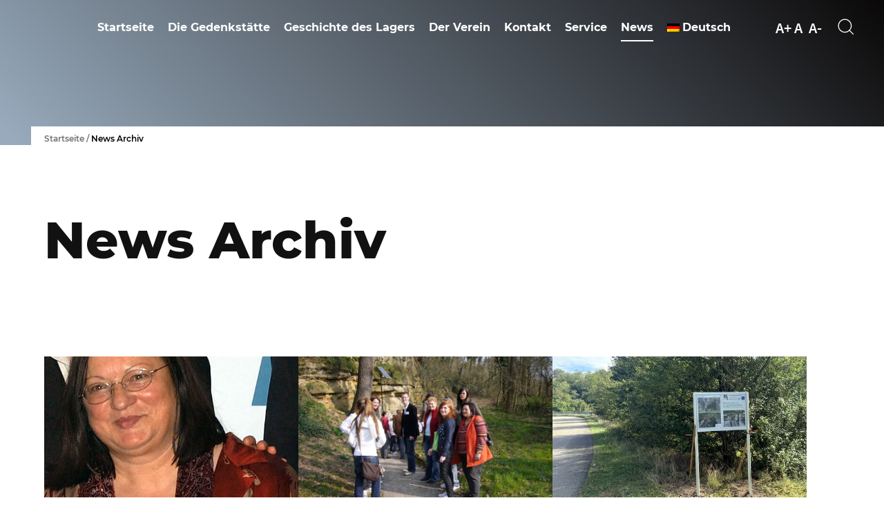

--- FILE ---
content_type: text/html; charset=UTF-8
request_url: https://gedenkstaette-vaihingen.de/aktuelles/?query-1-page=2&cst
body_size: 15375
content:
<!DOCTYPE html><html class="no-js" lang="de-DE"><head><meta charset="UTF-8" /><meta name="viewport" content="width=device-width, initial-scale=1.0" ><meta http-equiv="X-UA-Compatible" content="IE=edge"> <script type="module">document.documentElement.classList.remove('no-js');
        document.documentElement.classList.add('js');</script> <link rel="profile" href="https://gmpg.org/xfn/11"><link rel="pingback" href="https://gedenkstaette-vaihingen.de/xmlrpc.php" /><title>News Archiv</title><meta name='robots' content='max-image-preview:large' /><link rel="alternate" hreflang="de" href="https://gedenkstaette-vaihingen.de/aktuelles/" /><link rel="alternate" hreflang="x-default" href="https://gedenkstaette-vaihingen.de/aktuelles/" /><link rel="alternate" type="application/rss+xml" title=" &raquo; Feed" href="https://gedenkstaette-vaihingen.de/feed/" /><link rel="alternate" title="oEmbed (JSON)" type="application/json+oembed" href="https://gedenkstaette-vaihingen.de/wp-json/oembed/1.0/embed?url=https%3A%2F%2Fgedenkstaette-vaihingen.de%2Faktuelles%2F" /><link rel="alternate" title="oEmbed (XML)" type="text/xml+oembed" href="https://gedenkstaette-vaihingen.de/wp-json/oembed/1.0/embed?url=https%3A%2F%2Fgedenkstaette-vaihingen.de%2Faktuelles%2F&#038;format=xml" /><style id='wp-img-auto-sizes-contain-inline-css'>img:is([sizes=auto i],[sizes^="auto," i]){contain-intrinsic-size:3000px 1500px}
/*# sourceURL=wp-img-auto-sizes-contain-inline-css */</style><link rel='stylesheet' id='formidable-css' href='https://gedenkstaette-vaihingen.de/wp-content/plugins/formidable/css/formidableforms.css?ver=1171022' media='all' /><link rel='stylesheet' id='wp-block-library-css' href='https://gedenkstaette-vaihingen.de/wp-includes/css/dist/block-library/style.min.css?ver=6.9' media='all' /><style id='wp-block-post-date-inline-css'>.wp-block-post-date{box-sizing:border-box}
/*# sourceURL=https://gedenkstaette-vaihingen.de/wp-includes/blocks/post-date/style.min.css */</style><style id='wp-block-post-excerpt-inline-css'>:where(.wp-block-post-excerpt){box-sizing:border-box;margin-bottom:var(--wp--style--block-gap);margin-top:var(--wp--style--block-gap)}.wp-block-post-excerpt__excerpt{margin-bottom:0;margin-top:0}.wp-block-post-excerpt__more-text{margin-bottom:0;margin-top:var(--wp--style--block-gap)}.wp-block-post-excerpt__more-link{display:inline-block}
/*# sourceURL=https://gedenkstaette-vaihingen.de/wp-includes/blocks/post-excerpt/style.min.css */</style><style id='wp-block-post-featured-image-inline-css'>.wp-block-post-featured-image{margin-left:0;margin-right:0}.wp-block-post-featured-image a{display:block;height:100%}.wp-block-post-featured-image :where(img){box-sizing:border-box;height:auto;max-width:100%;vertical-align:bottom;width:100%}.wp-block-post-featured-image.alignfull img,.wp-block-post-featured-image.alignwide img{width:100%}.wp-block-post-featured-image .wp-block-post-featured-image__overlay.has-background-dim{background-color:#000;inset:0;position:absolute}.wp-block-post-featured-image{position:relative}.wp-block-post-featured-image .wp-block-post-featured-image__overlay.has-background-gradient{background-color:initial}.wp-block-post-featured-image .wp-block-post-featured-image__overlay.has-background-dim-0{opacity:0}.wp-block-post-featured-image .wp-block-post-featured-image__overlay.has-background-dim-10{opacity:.1}.wp-block-post-featured-image .wp-block-post-featured-image__overlay.has-background-dim-20{opacity:.2}.wp-block-post-featured-image .wp-block-post-featured-image__overlay.has-background-dim-30{opacity:.3}.wp-block-post-featured-image .wp-block-post-featured-image__overlay.has-background-dim-40{opacity:.4}.wp-block-post-featured-image .wp-block-post-featured-image__overlay.has-background-dim-50{opacity:.5}.wp-block-post-featured-image .wp-block-post-featured-image__overlay.has-background-dim-60{opacity:.6}.wp-block-post-featured-image .wp-block-post-featured-image__overlay.has-background-dim-70{opacity:.7}.wp-block-post-featured-image .wp-block-post-featured-image__overlay.has-background-dim-80{opacity:.8}.wp-block-post-featured-image .wp-block-post-featured-image__overlay.has-background-dim-90{opacity:.9}.wp-block-post-featured-image .wp-block-post-featured-image__overlay.has-background-dim-100{opacity:1}.wp-block-post-featured-image:where(.alignleft,.alignright){width:100%}
/*# sourceURL=https://gedenkstaette-vaihingen.de/wp-includes/blocks/post-featured-image/style.min.css */</style><style id='wp-block-post-template-inline-css'>.wp-block-post-template{box-sizing:border-box;list-style:none;margin-bottom:0;margin-top:0;max-width:100%;padding:0}.wp-block-post-template.is-flex-container{display:flex;flex-direction:row;flex-wrap:wrap;gap:1.25em}.wp-block-post-template.is-flex-container>li{margin:0;width:100%}@media (min-width:600px){.wp-block-post-template.is-flex-container.is-flex-container.columns-2>li{width:calc(50% - .625em)}.wp-block-post-template.is-flex-container.is-flex-container.columns-3>li{width:calc(33.33333% - .83333em)}.wp-block-post-template.is-flex-container.is-flex-container.columns-4>li{width:calc(25% - .9375em)}.wp-block-post-template.is-flex-container.is-flex-container.columns-5>li{width:calc(20% - 1em)}.wp-block-post-template.is-flex-container.is-flex-container.columns-6>li{width:calc(16.66667% - 1.04167em)}}@media (max-width:600px){.wp-block-post-template-is-layout-grid.wp-block-post-template-is-layout-grid.wp-block-post-template-is-layout-grid.wp-block-post-template-is-layout-grid{grid-template-columns:1fr}}.wp-block-post-template-is-layout-constrained>li>.alignright,.wp-block-post-template-is-layout-flow>li>.alignright{float:right;margin-inline-end:0;margin-inline-start:2em}.wp-block-post-template-is-layout-constrained>li>.alignleft,.wp-block-post-template-is-layout-flow>li>.alignleft{float:left;margin-inline-end:2em;margin-inline-start:0}.wp-block-post-template-is-layout-constrained>li>.aligncenter,.wp-block-post-template-is-layout-flow>li>.aligncenter{margin-inline-end:auto;margin-inline-start:auto}
/*# sourceURL=https://gedenkstaette-vaihingen.de/wp-includes/blocks/post-template/style.min.css */</style><style id='wp-block-post-title-inline-css'>.wp-block-post-title{box-sizing:border-box;word-break:break-word}.wp-block-post-title :where(a){display:inline-block;font-family:inherit;font-size:inherit;font-style:inherit;font-weight:inherit;letter-spacing:inherit;line-height:inherit;text-decoration:inherit}
/*# sourceURL=https://gedenkstaette-vaihingen.de/wp-includes/blocks/post-title/style.min.css */</style><style id='wp-block-query-pagination-inline-css'>.wp-block-query-pagination.is-content-justification-space-between>.wp-block-query-pagination-next:last-of-type{margin-inline-start:auto}.wp-block-query-pagination.is-content-justification-space-between>.wp-block-query-pagination-previous:first-child{margin-inline-end:auto}.wp-block-query-pagination .wp-block-query-pagination-previous-arrow{display:inline-block;margin-right:1ch}.wp-block-query-pagination .wp-block-query-pagination-previous-arrow:not(.is-arrow-chevron){transform:scaleX(1)}.wp-block-query-pagination .wp-block-query-pagination-next-arrow{display:inline-block;margin-left:1ch}.wp-block-query-pagination .wp-block-query-pagination-next-arrow:not(.is-arrow-chevron){transform:scaleX(1)}.wp-block-query-pagination.aligncenter{justify-content:center}
/*# sourceURL=https://gedenkstaette-vaihingen.de/wp-includes/blocks/query-pagination/style.min.css */</style><style id='wp-block-paragraph-inline-css'>.is-small-text{font-size:.875em}.is-regular-text{font-size:1em}.is-large-text{font-size:2.25em}.is-larger-text{font-size:3em}.has-drop-cap:not(:focus):first-letter{float:left;font-size:8.4em;font-style:normal;font-weight:100;line-height:.68;margin:.05em .1em 0 0;text-transform:uppercase}body.rtl .has-drop-cap:not(:focus):first-letter{float:none;margin-left:.1em}p.has-drop-cap.has-background{overflow:hidden}:root :where(p.has-background){padding:1.25em 2.375em}:where(p.has-text-color:not(.has-link-color)) a{color:inherit}p.has-text-align-left[style*="writing-mode:vertical-lr"],p.has-text-align-right[style*="writing-mode:vertical-rl"]{rotate:180deg}
/*# sourceURL=https://gedenkstaette-vaihingen.de/wp-includes/blocks/paragraph/style.min.css */</style><style id='global-styles-inline-css'>:root{--wp--preset--aspect-ratio--square: 1;--wp--preset--aspect-ratio--4-3: 4/3;--wp--preset--aspect-ratio--3-4: 3/4;--wp--preset--aspect-ratio--3-2: 3/2;--wp--preset--aspect-ratio--2-3: 2/3;--wp--preset--aspect-ratio--16-9: 16/9;--wp--preset--aspect-ratio--9-16: 9/16;--wp--preset--color--black: #000000;--wp--preset--color--cyan-bluish-gray: #abb8c3;--wp--preset--color--white: #ffffff;--wp--preset--color--pale-pink: #f78da7;--wp--preset--color--vivid-red: #cf2e2e;--wp--preset--color--luminous-vivid-orange: #ff6900;--wp--preset--color--luminous-vivid-amber: #fcb900;--wp--preset--color--light-green-cyan: #7bdcb5;--wp--preset--color--vivid-green-cyan: #00d084;--wp--preset--color--pale-cyan-blue: #8ed1fc;--wp--preset--color--vivid-cyan-blue: #0693e3;--wp--preset--color--vivid-purple: #9b51e0;--wp--preset--color--primary: #0a0808;--wp--preset--color--secondary: #9aadbf;--wp--preset--color--tertiary: #ffffff;--wp--preset--color--quaternary: #ffffff;--wp--preset--color--basic-text: #020202;--wp--preset--color--light-gray: #f5f5f5;--wp--preset--gradient--vivid-cyan-blue-to-vivid-purple: linear-gradient(135deg,rgb(6,147,227) 0%,rgb(155,81,224) 100%);--wp--preset--gradient--light-green-cyan-to-vivid-green-cyan: linear-gradient(135deg,rgb(122,220,180) 0%,rgb(0,208,130) 100%);--wp--preset--gradient--luminous-vivid-amber-to-luminous-vivid-orange: linear-gradient(135deg,rgb(252,185,0) 0%,rgb(255,105,0) 100%);--wp--preset--gradient--luminous-vivid-orange-to-vivid-red: linear-gradient(135deg,rgb(255,105,0) 0%,rgb(207,46,46) 100%);--wp--preset--gradient--very-light-gray-to-cyan-bluish-gray: linear-gradient(135deg,rgb(238,238,238) 0%,rgb(169,184,195) 100%);--wp--preset--gradient--cool-to-warm-spectrum: linear-gradient(135deg,rgb(74,234,220) 0%,rgb(151,120,209) 20%,rgb(207,42,186) 40%,rgb(238,44,130) 60%,rgb(251,105,98) 80%,rgb(254,248,76) 100%);--wp--preset--gradient--blush-light-purple: linear-gradient(135deg,rgb(255,206,236) 0%,rgb(152,150,240) 100%);--wp--preset--gradient--blush-bordeaux: linear-gradient(135deg,rgb(254,205,165) 0%,rgb(254,45,45) 50%,rgb(107,0,62) 100%);--wp--preset--gradient--luminous-dusk: linear-gradient(135deg,rgb(255,203,112) 0%,rgb(199,81,192) 50%,rgb(65,88,208) 100%);--wp--preset--gradient--pale-ocean: linear-gradient(135deg,rgb(255,245,203) 0%,rgb(182,227,212) 50%,rgb(51,167,181) 100%);--wp--preset--gradient--electric-grass: linear-gradient(135deg,rgb(202,248,128) 0%,rgb(113,206,126) 100%);--wp--preset--gradient--midnight: linear-gradient(135deg,rgb(2,3,129) 0%,rgb(40,116,252) 100%);--wp--preset--gradient--secondary-to-primary: linear-gradient(45deg, rgb(154,173,191) 0%, rgb(10,8,8) 100%);--wp--preset--gradient--secondary-to-tertiary: linear-gradient(45deg, rgb(154,173,191) 0%, rgb(255,255,255) 100%);--wp--preset--gradient--secondary-to-quaternary: linear-gradient(45deg, rgb(154,173,191) 0%, rgb(255,255,255) 100%);--wp--preset--gradient--tertiary-to-quaternary: linear-gradient(45deg, rgb(255,255,255) 0%, rgb(255,255,255) 100%);--wp--preset--font-size--small: 1.3rem;--wp--preset--font-size--medium: 20px;--wp--preset--font-size--large: 2.1rem;--wp--preset--font-size--x-large: 42px;--wp--preset--spacing--20: 0.44rem;--wp--preset--spacing--30: 0.67rem;--wp--preset--spacing--40: 1rem;--wp--preset--spacing--50: 1.5rem;--wp--preset--spacing--60: 2.25rem;--wp--preset--spacing--70: 3.38rem;--wp--preset--spacing--80: 5.06rem;--wp--preset--shadow--natural: 6px 6px 9px rgba(0, 0, 0, 0.2);--wp--preset--shadow--deep: 12px 12px 50px rgba(0, 0, 0, 0.4);--wp--preset--shadow--sharp: 6px 6px 0px rgba(0, 0, 0, 0.2);--wp--preset--shadow--outlined: 6px 6px 0px -3px rgb(255, 255, 255), 6px 6px rgb(0, 0, 0);--wp--preset--shadow--crisp: 6px 6px 0px rgb(0, 0, 0);}:root { --wp--style--global--content-size: 1140px;--wp--style--global--wide-size: 1530px; }:where(body) { margin: 0; }.wp-site-blocks > .alignleft { float: left; margin-right: 2em; }.wp-site-blocks > .alignright { float: right; margin-left: 2em; }.wp-site-blocks > .aligncenter { justify-content: center; margin-left: auto; margin-right: auto; }:where(.is-layout-flex){gap: 0.5em;}:where(.is-layout-grid){gap: 0.5em;}.is-layout-flow > .alignleft{float: left;margin-inline-start: 0;margin-inline-end: 2em;}.is-layout-flow > .alignright{float: right;margin-inline-start: 2em;margin-inline-end: 0;}.is-layout-flow > .aligncenter{margin-left: auto !important;margin-right: auto !important;}.is-layout-constrained > .alignleft{float: left;margin-inline-start: 0;margin-inline-end: 2em;}.is-layout-constrained > .alignright{float: right;margin-inline-start: 2em;margin-inline-end: 0;}.is-layout-constrained > .aligncenter{margin-left: auto !important;margin-right: auto !important;}.is-layout-constrained > :where(:not(.alignleft):not(.alignright):not(.alignfull)){max-width: var(--wp--style--global--content-size);margin-left: auto !important;margin-right: auto !important;}.is-layout-constrained > .alignwide{max-width: var(--wp--style--global--wide-size);}body .is-layout-flex{display: flex;}.is-layout-flex{flex-wrap: wrap;align-items: center;}.is-layout-flex > :is(*, div){margin: 0;}body .is-layout-grid{display: grid;}.is-layout-grid > :is(*, div){margin: 0;}body{padding-top: 0px;padding-right: 0px;padding-bottom: 0px;padding-left: 0px;}a:where(:not(.wp-element-button)){text-decoration: underline;}:root :where(.wp-element-button, .wp-block-button__link){background-color: #32373c;border-width: 0;color: #fff;font-family: inherit;font-size: inherit;font-style: inherit;font-weight: inherit;letter-spacing: inherit;line-height: inherit;padding-top: calc(0.667em + 2px);padding-right: calc(1.333em + 2px);padding-bottom: calc(0.667em + 2px);padding-left: calc(1.333em + 2px);text-decoration: none;text-transform: inherit;}.has-black-color{color: var(--wp--preset--color--black) !important;}.has-cyan-bluish-gray-color{color: var(--wp--preset--color--cyan-bluish-gray) !important;}.has-white-color{color: var(--wp--preset--color--white) !important;}.has-pale-pink-color{color: var(--wp--preset--color--pale-pink) !important;}.has-vivid-red-color{color: var(--wp--preset--color--vivid-red) !important;}.has-luminous-vivid-orange-color{color: var(--wp--preset--color--luminous-vivid-orange) !important;}.has-luminous-vivid-amber-color{color: var(--wp--preset--color--luminous-vivid-amber) !important;}.has-light-green-cyan-color{color: var(--wp--preset--color--light-green-cyan) !important;}.has-vivid-green-cyan-color{color: var(--wp--preset--color--vivid-green-cyan) !important;}.has-pale-cyan-blue-color{color: var(--wp--preset--color--pale-cyan-blue) !important;}.has-vivid-cyan-blue-color{color: var(--wp--preset--color--vivid-cyan-blue) !important;}.has-vivid-purple-color{color: var(--wp--preset--color--vivid-purple) !important;}.has-primary-color{color: var(--wp--preset--color--primary) !important;}.has-secondary-color{color: var(--wp--preset--color--secondary) !important;}.has-tertiary-color{color: var(--wp--preset--color--tertiary) !important;}.has-quaternary-color{color: var(--wp--preset--color--quaternary) !important;}.has-basic-text-color{color: var(--wp--preset--color--basic-text) !important;}.has-light-gray-color{color: var(--wp--preset--color--light-gray) !important;}.has-black-background-color{background-color: var(--wp--preset--color--black) !important;}.has-cyan-bluish-gray-background-color{background-color: var(--wp--preset--color--cyan-bluish-gray) !important;}.has-white-background-color{background-color: var(--wp--preset--color--white) !important;}.has-pale-pink-background-color{background-color: var(--wp--preset--color--pale-pink) !important;}.has-vivid-red-background-color{background-color: var(--wp--preset--color--vivid-red) !important;}.has-luminous-vivid-orange-background-color{background-color: var(--wp--preset--color--luminous-vivid-orange) !important;}.has-luminous-vivid-amber-background-color{background-color: var(--wp--preset--color--luminous-vivid-amber) !important;}.has-light-green-cyan-background-color{background-color: var(--wp--preset--color--light-green-cyan) !important;}.has-vivid-green-cyan-background-color{background-color: var(--wp--preset--color--vivid-green-cyan) !important;}.has-pale-cyan-blue-background-color{background-color: var(--wp--preset--color--pale-cyan-blue) !important;}.has-vivid-cyan-blue-background-color{background-color: var(--wp--preset--color--vivid-cyan-blue) !important;}.has-vivid-purple-background-color{background-color: var(--wp--preset--color--vivid-purple) !important;}.has-primary-background-color{background-color: var(--wp--preset--color--primary) !important;}.has-secondary-background-color{background-color: var(--wp--preset--color--secondary) !important;}.has-tertiary-background-color{background-color: var(--wp--preset--color--tertiary) !important;}.has-quaternary-background-color{background-color: var(--wp--preset--color--quaternary) !important;}.has-basic-text-background-color{background-color: var(--wp--preset--color--basic-text) !important;}.has-light-gray-background-color{background-color: var(--wp--preset--color--light-gray) !important;}.has-black-border-color{border-color: var(--wp--preset--color--black) !important;}.has-cyan-bluish-gray-border-color{border-color: var(--wp--preset--color--cyan-bluish-gray) !important;}.has-white-border-color{border-color: var(--wp--preset--color--white) !important;}.has-pale-pink-border-color{border-color: var(--wp--preset--color--pale-pink) !important;}.has-vivid-red-border-color{border-color: var(--wp--preset--color--vivid-red) !important;}.has-luminous-vivid-orange-border-color{border-color: var(--wp--preset--color--luminous-vivid-orange) !important;}.has-luminous-vivid-amber-border-color{border-color: var(--wp--preset--color--luminous-vivid-amber) !important;}.has-light-green-cyan-border-color{border-color: var(--wp--preset--color--light-green-cyan) !important;}.has-vivid-green-cyan-border-color{border-color: var(--wp--preset--color--vivid-green-cyan) !important;}.has-pale-cyan-blue-border-color{border-color: var(--wp--preset--color--pale-cyan-blue) !important;}.has-vivid-cyan-blue-border-color{border-color: var(--wp--preset--color--vivid-cyan-blue) !important;}.has-vivid-purple-border-color{border-color: var(--wp--preset--color--vivid-purple) !important;}.has-primary-border-color{border-color: var(--wp--preset--color--primary) !important;}.has-secondary-border-color{border-color: var(--wp--preset--color--secondary) !important;}.has-tertiary-border-color{border-color: var(--wp--preset--color--tertiary) !important;}.has-quaternary-border-color{border-color: var(--wp--preset--color--quaternary) !important;}.has-basic-text-border-color{border-color: var(--wp--preset--color--basic-text) !important;}.has-light-gray-border-color{border-color: var(--wp--preset--color--light-gray) !important;}.has-vivid-cyan-blue-to-vivid-purple-gradient-background{background: var(--wp--preset--gradient--vivid-cyan-blue-to-vivid-purple) !important;}.has-light-green-cyan-to-vivid-green-cyan-gradient-background{background: var(--wp--preset--gradient--light-green-cyan-to-vivid-green-cyan) !important;}.has-luminous-vivid-amber-to-luminous-vivid-orange-gradient-background{background: var(--wp--preset--gradient--luminous-vivid-amber-to-luminous-vivid-orange) !important;}.has-luminous-vivid-orange-to-vivid-red-gradient-background{background: var(--wp--preset--gradient--luminous-vivid-orange-to-vivid-red) !important;}.has-very-light-gray-to-cyan-bluish-gray-gradient-background{background: var(--wp--preset--gradient--very-light-gray-to-cyan-bluish-gray) !important;}.has-cool-to-warm-spectrum-gradient-background{background: var(--wp--preset--gradient--cool-to-warm-spectrum) !important;}.has-blush-light-purple-gradient-background{background: var(--wp--preset--gradient--blush-light-purple) !important;}.has-blush-bordeaux-gradient-background{background: var(--wp--preset--gradient--blush-bordeaux) !important;}.has-luminous-dusk-gradient-background{background: var(--wp--preset--gradient--luminous-dusk) !important;}.has-pale-ocean-gradient-background{background: var(--wp--preset--gradient--pale-ocean) !important;}.has-electric-grass-gradient-background{background: var(--wp--preset--gradient--electric-grass) !important;}.has-midnight-gradient-background{background: var(--wp--preset--gradient--midnight) !important;}.has-secondary-to-primary-gradient-background{background: var(--wp--preset--gradient--secondary-to-primary) !important;}.has-secondary-to-tertiary-gradient-background{background: var(--wp--preset--gradient--secondary-to-tertiary) !important;}.has-secondary-to-quaternary-gradient-background{background: var(--wp--preset--gradient--secondary-to-quaternary) !important;}.has-tertiary-to-quaternary-gradient-background{background: var(--wp--preset--gradient--tertiary-to-quaternary) !important;}.has-small-font-size{font-size: var(--wp--preset--font-size--small) !important;}.has-medium-font-size{font-size: var(--wp--preset--font-size--medium) !important;}.has-large-font-size{font-size: var(--wp--preset--font-size--large) !important;}.has-x-large-font-size{font-size: var(--wp--preset--font-size--x-large) !important;}
:where(.wp-block-post-template.is-layout-flex){gap: 1.25em;}:where(.wp-block-post-template.is-layout-grid){gap: 1.25em;}
/*# sourceURL=global-styles-inline-css */</style><style id='core-block-supports-inline-css'>.wp-container-core-query-pagination-is-layout-16018d1d{justify-content:center;}
/*# sourceURL=core-block-supports-inline-css */</style><link rel='stylesheet' id='swiper-style-css' href='https://gedenkstaette-vaihingen.de/wp-content/plugins/v4core/assets/vendor/swiper/swiper.min.css?ver=5.3.6' media='all' /><link rel='stylesheet' id='mmenu-style-css' href='https://gedenkstaette-vaihingen.de/wp-content/plugins/v4core/assets/vendor/mmenu/mmenu.css?ver=1.0.0' media='all' /><link rel='stylesheet' id='v4core-mburger-css' href='https://gedenkstaette-vaihingen.de/wp-content/themes/bundlebee-one/v4core/features/Navigation/assets/vendor/exclude_mburger.css?ver=6.9' media='all' /><link rel='preload' as='style' onload="this.onload=null;this.rel='stylesheet'" 
 id='webfonts-kit' href='https://gedenkstaette-vaihingen.de/wp-content/themes/bundlebee-one/v4core/features/WebfontsKit/assets/webfonts.css?ver=1.1.0' type='text/css' media='all' /><link rel='stylesheet' id='photoswipe-css' href='https://gedenkstaette-vaihingen.de/wp-content/themes/gedenkstaette/assets/vendor/photoswipe/photoswipe.css?ver=4.1.3' media='' /><link rel='stylesheet' id='photoswipe-default-skin-css' href='https://gedenkstaette-vaihingen.de/wp-content/themes/gedenkstaette/assets/vendor/photoswipe/default-skin/default-skin.css?ver=4.1.3' media='' /><link rel='stylesheet' id='wpml-menu-item-0-css' href='https://gedenkstaette-vaihingen.de/wp-content/plugins/sitepress-multilingual-cms/templates/language-switchers/menu-item/style.min.css?ver=1' media='all' /><link rel='stylesheet' id='style-css' href='https://gedenkstaette-vaihingen.de/wp-content/themes/gedenkstaette/style.css?ver=1.1.0' media='' /><link rel='stylesheet' id='borlabs-cookie-css' href='https://gedenkstaette-vaihingen.de/wp-content/cache/borlabs-cookie/borlabs-cookie_1_de.css?ver=2.3.6-21' media='all' /> <script id="wpml-cookie-js-extra">var wpml_cookies = {"wp-wpml_current_language":{"value":"de","expires":1,"path":"/"}};
var wpml_cookies = {"wp-wpml_current_language":{"value":"de","expires":1,"path":"/"}};
//# sourceURL=wpml-cookie-js-extra</script> <script src="https://gedenkstaette-vaihingen.de/wp-includes/js/jquery/jquery.min.js?ver=3.7.1" id="jquery-core-js"></script> <script id="borlabs-cookie-prioritize-js-extra">var borlabsCookiePrioritized = {"domain":"gedenkstaette-vaihingen.de","path":"/","version":"1","bots":"1","optInJS":{"essential":{"matomo":"[base64]"}}};
//# sourceURL=borlabs-cookie-prioritize-js-extra</script> <link rel="https://api.w.org/" href="https://gedenkstaette-vaihingen.de/wp-json/" /><link rel="alternate" title="JSON" type="application/json" href="https://gedenkstaette-vaihingen.de/wp-json/wp/v2/pages/2080" /><link rel="EditURI" type="application/rsd+xml" title="RSD" href="https://gedenkstaette-vaihingen.de/xmlrpc.php?rsd" /><meta name="generator" content="WordPress 6.9" /><link rel="canonical" href="https://gedenkstaette-vaihingen.de/aktuelles/" /><link rel='shortlink' href='https://gedenkstaette-vaihingen.de/?p=2080' /><meta name="generator" content="WPML ver:4.8.6 stt:1,4,3,40;" /> <script type="text/javascript">(function(url){
	if(/(?:Chrome\/26\.0\.1410\.63 Safari\/537\.31|WordfenceTestMonBot)/.test(navigator.userAgent)){ return; }
	var addEvent = function(evt, handler) {
		if (window.addEventListener) {
			document.addEventListener(evt, handler, false);
		} else if (window.attachEvent) {
			document.attachEvent('on' + evt, handler);
		}
	};
	var removeEvent = function(evt, handler) {
		if (window.removeEventListener) {
			document.removeEventListener(evt, handler, false);
		} else if (window.detachEvent) {
			document.detachEvent('on' + evt, handler);
		}
	};
	var evts = 'contextmenu dblclick drag dragend dragenter dragleave dragover dragstart drop keydown keypress keyup mousedown mousemove mouseout mouseover mouseup mousewheel scroll'.split(' ');
	var logHuman = function() {
		if (window.wfLogHumanRan) { return; }
		window.wfLogHumanRan = true;
		var wfscr = document.createElement('script');
		wfscr.type = 'text/javascript';
		wfscr.async = true;
		wfscr.src = url + '&r=' + Math.random();
		(document.getElementsByTagName('head')[0]||document.getElementsByTagName('body')[0]).appendChild(wfscr);
		for (var i = 0; i < evts.length; i++) {
			removeEvent(evts[i], logHuman);
		}
	};
	for (var i = 0; i < evts.length; i++) {
		addEvent(evts[i], logHuman);
	}
})('//gedenkstaette-vaihingen.de/?wordfence_lh=1&hid=9E62F421C8FB7DB3ACB7C36B6D33D432');</script> <style>:root { 
            
                                --bundlebee-one--primary-color: #0a0808;
                                    --bundlebee-one--secondary-color: #9aadbf;
                                    --bundlebee-one--tertiary-color: #ffffff;
                                    --bundlebee-one--quaternary-color: #ffffff;
                                    --bundlebee-one--basic-text-color: #020202;
                                    --bundlebee-one--light-gray-color: #f5f5f5;
                                    --bundlebee-one--bg-color: #ffffff;
                
        }</style>
 <style>:root { 
            
                                --bundlebee-one--logo-size: 60%;
                
        }</style><style id="wp-custom-css">.TeaserList-categories {
	background: white;
	position: absolute;
  bottom: 0;
  padding-right: 20px;
	margin-bottom: 0;
}

.Footer-sitemap {
	display:block !important;
}</style></head><body class="wp-singular page-template-default page page-id-2080 wp-embed-responsive wp-theme-bundlebee-one wp-child-theme-gedenkstaette has-transparent-header has-static-header"> <a class="skip-link screen-reader-text" href="#v4core-content">Zum Inhalt springen</a><nav id="mobile-menu" class="MobileMenu MobileMenu--primary" aria-label="primary"><ul id="panel-menu" class="MobileMenu-list MobileMenu-list--primary"><li id="menu-item-3700" class="menu-item menu-item-type-post_type menu-item-object-page menu-item-home menu-item-3700"><a href="https://gedenkstaette-vaihingen.de/">Startseite</a></li><li id="menu-item-3720" class="menu-item menu-item-type-post_type menu-item-object-page menu-item-has-children menu-item-3720"><a href="https://gedenkstaette-vaihingen.de/die-gedenkstaette/">Die Gedenkstätte</a><ul class="sub-menu"><li id="menu-item-4729" class="menu-item menu-item-type-post_type menu-item-object-page menu-item-4729"><a href="https://gedenkstaette-vaihingen.de/die-gedenkstaette/angebote/">Angebote</a></li><li id="menu-item-3721" class="menu-item menu-item-type-post_type menu-item-object-page menu-item-3721"><a href="https://gedenkstaette-vaihingen.de/die-gedenkstaette/bau-und-entstehungsgeschichte/">Bau- und Entstehungsgeschichte</a></li><li id="menu-item-3722" class="menu-item menu-item-type-post_type menu-item-object-page menu-item-3722"><a href="https://gedenkstaette-vaihingen.de/die-gedenkstaette/stationen-und-konzeption/">Stationen und Konzeption</a></li><li id="menu-item-3723" class="menu-item menu-item-type-post_type menu-item-object-page menu-item-3723"><a href="https://gedenkstaette-vaihingen.de/die-gedenkstaette/das-projekt-namenstafeln/">Das Projekt Namenstafeln</a></li><li id="menu-item-6146" class="menu-item menu-item-type-post_type menu-item-object-page menu-item-6146"><a href="https://gedenkstaette-vaihingen.de/umgebungskarte-mit-hinweisen/">Umgebungskarte mit Hinweisen</a></li></ul></li><li id="menu-item-3711" class="menu-item menu-item-type-post_type menu-item-object-page menu-item-3711"><a href="https://gedenkstaette-vaihingen.de/geschichte-des-lagers/">Geschichte des Lagers</a></li><li id="menu-item-3701" class="menu-item menu-item-type-post_type menu-item-object-page menu-item-has-children menu-item-3701"><a href="https://gedenkstaette-vaihingen.de/der-verein/">Der Verein</a><ul class="sub-menu"><li id="menu-item-3702" class="menu-item menu-item-type-post_type menu-item-object-page menu-item-3702"><a href="https://gedenkstaette-vaihingen.de/der-verein/geschichte-des-vereins/">Geschichte des Vereins</a></li><li id="menu-item-3703" class="menu-item menu-item-type-post_type menu-item-object-page menu-item-3703"><a href="https://gedenkstaette-vaihingen.de/der-verein/ziele-und-aktivitaeten/">Ziele und Aktivitäten</a></li><li id="menu-item-3704" class="menu-item menu-item-type-post_type menu-item-object-page menu-item-3704"><a href="https://gedenkstaette-vaihingen.de/der-verein/treffen-mit-ueberlebenden/">Treffen mit Überlebenden</a></li><li id="menu-item-3705" class="menu-item menu-item-type-post_type menu-item-object-page menu-item-3705"><a href="https://gedenkstaette-vaihingen.de/der-verein/treffen-mit-ueberlebenden-2001/">Treffen mit Überlebenden 2001</a></li><li id="menu-item-3706" class="menu-item menu-item-type-post_type menu-item-object-page menu-item-3706"><a href="https://gedenkstaette-vaihingen.de/der-verein/treffen-mit-ueberlebenden-2005/">Treffen mit Überlebenden 2005</a></li><li id="menu-item-3707" class="menu-item menu-item-type-post_type menu-item-object-page menu-item-3707"><a href="https://gedenkstaette-vaihingen.de/der-verein/treffen-mit-ueberlebenden-2015/">Treffen mit Überlebenden 2015</a></li><li id="menu-item-3708" class="menu-item menu-item-type-post_type menu-item-object-page menu-item-3708"><a href="https://gedenkstaette-vaihingen.de/der-verein/judengruppe-histories/">Als Jugendliche in KZ-Gedenkstätten aktiv</a></li><li id="menu-item-3709" class="menu-item menu-item-type-post_type menu-item-object-page menu-item-3709"><a href="https://gedenkstaette-vaihingen.de/der-verein/paedagogische-arbeit/">Pädagogische Arbeit</a></li><li id="menu-item-3710" class="menu-item menu-item-type-post_type menu-item-object-page menu-item-3710"><a href="https://gedenkstaette-vaihingen.de/der-verein/aktiv-werden/">Aktiv werden</a></li></ul></li><li id="menu-item-3712" class="menu-item menu-item-type-post_type menu-item-object-page menu-item-has-children menu-item-3712"><a href="https://gedenkstaette-vaihingen.de/kontakt/">Kontakt</a><ul class="sub-menu"><li id="menu-item-4755" class="menu-item menu-item-type-post_type menu-item-object-page menu-item-4755"><a href="https://gedenkstaette-vaihingen.de/kontakt-und-anfahrt/">Kontakt und Anfahrt</a></li><li id="menu-item-4745" class="menu-item menu-item-type-post_type menu-item-object-page menu-item-4745"><a href="https://gedenkstaette-vaihingen.de/anfahrtsbeschreibungen/">Anfahrtsbeschreibungen</a></li><li id="menu-item-4752" class="menu-item menu-item-type-post_type menu-item-object-page menu-item-4752"><a href="https://gedenkstaette-vaihingen.de/oeffnungszeiten/">Öffnungszeiten</a></li></ul></li><li id="menu-item-4740" class="menu-item menu-item-type-post_type menu-item-object-page menu-item-has-children menu-item-4740"><a href="https://gedenkstaette-vaihingen.de/service/">Service</a><ul class="sub-menu"><li id="menu-item-4797" class="menu-item menu-item-type-post_type menu-item-object-page menu-item-4797"><a href="https://gedenkstaette-vaihingen.de/publikationen-und-medien/">Publikationen und Medien</a></li><li id="menu-item-4796" class="menu-item menu-item-type-post_type menu-item-object-page menu-item-4796"><a href="https://gedenkstaette-vaihingen.de/vertiefende-literatur/">Vertiefende Literatur</a></li><li id="menu-item-4795" class="menu-item menu-item-type-post_type menu-item-object-page menu-item-4795"><a href="https://gedenkstaette-vaihingen.de/weiterfuehrende-links/">Weiterführende Links</a></li><li id="menu-item-4794" class="menu-item menu-item-type-post_type menu-item-object-page menu-item-4794"><a href="https://gedenkstaette-vaihingen.de/beitritt-und-satzung/">Beitritt, Satzung, Bankverbindung</a></li></ul></li><li id="menu-item-3724" class="menu-item menu-item-type-post_type menu-item-object-page current-menu-item page_item page-item-2080 current_page_item menu-item-3724 active-menu-item"><a href="https://gedenkstaette-vaihingen.de/aktuelles/" aria-current="page">News</a></li><li id="menu-item-wpml-ls-72-de" class="menu-item wpml-ls-slot-72 wpml-ls-item wpml-ls-item-de wpml-ls-current-language wpml-ls-menu-item wpml-ls-first-item wpml-ls-last-item menu-item-type-wpml_ls_menu_item menu-item-object-wpml_ls_menu_item menu-item-wpml-ls-72-de"><a href="https://gedenkstaette-vaihingen.de/aktuelles/" role="menuitem"><img
 class="wpml-ls-flag"
 src="https://gedenkstaette-vaihingen.de/wp-content/plugins/sitepress-multilingual-cms/res/flags/de.png"
 alt="" 
 /><span class="wpml-ls-native" lang="de">Deutsch</span></a></li></ul></nav><div id="v4core-site" class="Site"><div class="Header Header--style-1 Header--static Header--transparent" id="v4-header"><div class="Header-container"><div class="Header-brand"> <a href="https://gedenkstaette-vaihingen.de" title="" class="Brand"><div class="Brand-title"></div> </a></div><div class="Header-navigation"><nav class="Navigation Navigation--primary" aria-label="primary"><ul id="menu-hauptmenu" class="Navigation-list Navigation-list--primary"><li class="menu-item menu-item-type-post_type menu-item-object-page menu-item-home menu-item-3700"><a href="https://gedenkstaette-vaihingen.de/">Startseite</a></li><li class="menu-item menu-item-type-post_type menu-item-object-page menu-item-has-children menu-item-3720"><a href="https://gedenkstaette-vaihingen.de/die-gedenkstaette/">Die Gedenkstätte</a><ul class="sub-menu"><li class="menu-item menu-item-type-post_type menu-item-object-page menu-item-4729"><a href="https://gedenkstaette-vaihingen.de/die-gedenkstaette/angebote/">Angebote</a></li><li class="menu-item menu-item-type-post_type menu-item-object-page menu-item-3721"><a href="https://gedenkstaette-vaihingen.de/die-gedenkstaette/bau-und-entstehungsgeschichte/">Bau- und Entstehungsgeschichte</a></li><li class="menu-item menu-item-type-post_type menu-item-object-page menu-item-3722"><a href="https://gedenkstaette-vaihingen.de/die-gedenkstaette/stationen-und-konzeption/">Stationen und Konzeption</a></li><li class="menu-item menu-item-type-post_type menu-item-object-page menu-item-3723"><a href="https://gedenkstaette-vaihingen.de/die-gedenkstaette/das-projekt-namenstafeln/">Das Projekt Namenstafeln</a></li><li class="menu-item menu-item-type-post_type menu-item-object-page menu-item-6146"><a href="https://gedenkstaette-vaihingen.de/umgebungskarte-mit-hinweisen/">Umgebungskarte mit Hinweisen</a></li></ul></li><li class="menu-item menu-item-type-post_type menu-item-object-page menu-item-3711"><a href="https://gedenkstaette-vaihingen.de/geschichte-des-lagers/">Geschichte des Lagers</a></li><li class="menu-item menu-item-type-post_type menu-item-object-page menu-item-has-children menu-item-3701"><a href="https://gedenkstaette-vaihingen.de/der-verein/">Der Verein</a><ul class="sub-menu"><li class="menu-item menu-item-type-post_type menu-item-object-page menu-item-3702"><a href="https://gedenkstaette-vaihingen.de/der-verein/geschichte-des-vereins/">Geschichte des Vereins</a></li><li class="menu-item menu-item-type-post_type menu-item-object-page menu-item-3703"><a href="https://gedenkstaette-vaihingen.de/der-verein/ziele-und-aktivitaeten/">Ziele und Aktivitäten</a></li><li class="menu-item menu-item-type-post_type menu-item-object-page menu-item-3704"><a href="https://gedenkstaette-vaihingen.de/der-verein/treffen-mit-ueberlebenden/">Treffen mit Überlebenden</a></li><li class="menu-item menu-item-type-post_type menu-item-object-page menu-item-3705"><a href="https://gedenkstaette-vaihingen.de/der-verein/treffen-mit-ueberlebenden-2001/">Treffen mit Überlebenden 2001</a></li><li class="menu-item menu-item-type-post_type menu-item-object-page menu-item-3706"><a href="https://gedenkstaette-vaihingen.de/der-verein/treffen-mit-ueberlebenden-2005/">Treffen mit Überlebenden 2005</a></li><li class="menu-item menu-item-type-post_type menu-item-object-page menu-item-3707"><a href="https://gedenkstaette-vaihingen.de/der-verein/treffen-mit-ueberlebenden-2015/">Treffen mit Überlebenden 2015</a></li><li class="menu-item menu-item-type-post_type menu-item-object-page menu-item-3708"><a href="https://gedenkstaette-vaihingen.de/der-verein/judengruppe-histories/">Als Jugendliche in KZ-Gedenkstätten aktiv</a></li><li class="menu-item menu-item-type-post_type menu-item-object-page menu-item-3709"><a href="https://gedenkstaette-vaihingen.de/der-verein/paedagogische-arbeit/">Pädagogische Arbeit</a></li><li class="menu-item menu-item-type-post_type menu-item-object-page menu-item-3710"><a href="https://gedenkstaette-vaihingen.de/der-verein/aktiv-werden/">Aktiv werden</a></li></ul></li><li class="menu-item menu-item-type-post_type menu-item-object-page menu-item-has-children menu-item-3712"><a href="https://gedenkstaette-vaihingen.de/kontakt/">Kontakt</a><ul class="sub-menu"><li class="menu-item menu-item-type-post_type menu-item-object-page menu-item-4755"><a href="https://gedenkstaette-vaihingen.de/kontakt-und-anfahrt/">Kontakt und Anfahrt</a></li><li class="menu-item menu-item-type-post_type menu-item-object-page menu-item-4745"><a href="https://gedenkstaette-vaihingen.de/anfahrtsbeschreibungen/">Anfahrtsbeschreibungen</a></li><li class="menu-item menu-item-type-post_type menu-item-object-page menu-item-4752"><a href="https://gedenkstaette-vaihingen.de/oeffnungszeiten/">Öffnungszeiten</a></li></ul></li><li class="menu-item menu-item-type-post_type menu-item-object-page menu-item-has-children menu-item-4740"><a href="https://gedenkstaette-vaihingen.de/service/">Service</a><ul class="sub-menu"><li class="menu-item menu-item-type-post_type menu-item-object-page menu-item-4797"><a href="https://gedenkstaette-vaihingen.de/publikationen-und-medien/">Publikationen und Medien</a></li><li class="menu-item menu-item-type-post_type menu-item-object-page menu-item-4796"><a href="https://gedenkstaette-vaihingen.de/vertiefende-literatur/">Vertiefende Literatur</a></li><li class="menu-item menu-item-type-post_type menu-item-object-page menu-item-4795"><a href="https://gedenkstaette-vaihingen.de/weiterfuehrende-links/">Weiterführende Links</a></li><li class="menu-item menu-item-type-post_type menu-item-object-page menu-item-4794"><a href="https://gedenkstaette-vaihingen.de/beitritt-und-satzung/">Beitritt, Satzung, Bankverbindung</a></li></ul></li><li class="menu-item menu-item-type-post_type menu-item-object-page current-menu-item page_item page-item-2080 current_page_item menu-item-3724 active-menu-item"><a href="https://gedenkstaette-vaihingen.de/aktuelles/" aria-current="page">News</a></li><li class="menu-item wpml-ls-slot-72 wpml-ls-item wpml-ls-item-de wpml-ls-current-language wpml-ls-menu-item wpml-ls-first-item wpml-ls-last-item menu-item-type-wpml_ls_menu_item menu-item-object-wpml_ls_menu_item menu-item-wpml-ls-72-de"><a href="https://gedenkstaette-vaihingen.de/aktuelles/" role="menuitem"><img
 class="wpml-ls-flag"
 src="https://gedenkstaette-vaihingen.de/wp-content/plugins/sitepress-multilingual-cms/res/flags/de.png"
 alt="" 
 /><span class="wpml-ls-native" lang="de">Deutsch</span></a></li></ul></nav></div><div class="Header-meta"><div class="Fontsize"> <a class="font-bigger" tabindex=0 aria-label="Größere Schrift">A+</a> <a class="font-normal" tabindex=0 aria-label="Standard-Schriftgröße">A&nbsp;</a> <a class="font-smaller" tabindex=0 aria-label="Kleinere Schrift">A-</a></div><div class="SearchBox"> <a class="SearchBox-link" href="https://gedenkstaette-vaihingen.de/suche/" title="Suche"> <svg xmlns="http://www.w3.org/2000/svg" class="icon icon-tabler icon-tabler-search" width="32" height="32" viewBox="0 0 24 24" stroke-width="2" stroke="currentColor" fill="none" stroke-linecap="round" stroke-linejoin="round"> <circle cx="10" cy="10" r="7" /> <line x1="19" y1="19" x2="15" y2="15" /> </svg> </a></div></div><div class="Header-toggle"> <button id="mobile-menu-toggle" class="u-menuToggle mburger mburger--spin"> <b></b> <b></b> <b></b> <span>Menü</span> </button></div></div></div><main id="v4core-content" class="Content"><div class="Banner"><div class="Banner-container u-content u-content--wide"><div class="Banner-meta"><div class="Breadcrumb" itemscope itemtype="http://schema.org/BreadcrumbList"><span itemprop="itemListElement" itemscope itemtype="http://schema.org/ListItem"><a class="Breadcrumb-item" href="https://gedenkstaette-vaihingen.de/" itemprop="item"><span itemprop="name">Startseite</span></a><meta itemprop="position" content="1" /></span><span class="Breadcrumb-delimiter">/</span><span class="Breadcrumb-item Breadcrumb-item--active">News Archiv</span></div></div></div></div><article class="Content-container post-2080 page type-page status-publish hentry" id="post-2080"><header class="Content-header entry-header"><h1 class="entry-title">News Archiv</h1></header><div class="Content-entry entry-content"><div class="wp-block-query alignwide is-layout-flow wp-block-query-is-layout-flow"><ul class="is-flex-container columns-3 wp-block-post-template is-layout-flow wp-block-post-template-is-layout-flow"><li class="wp-block-post post-6960 post type-post status-publish format-standard has-post-thumbnail hentry category-unkategorisiert"><figure style="height:250px;" class="wp-block-post-featured-image"><a href="https://gedenkstaette-vaihingen.de/nachruf-auf-brigitta-isermeyer/" target="_self"  style="height:250px"><img loading="lazy" decoding="async" width="535" height="590" src="https://gedenkstaette-vaihingen.de/wp-content/uploads/2025/01/Brigitta_2009.jpg" class="attachment-post-thumbnail size-post-thumbnail wp-post-image" alt="Nachruf auf Brigitta Isermeyer" style="height:250px;object-fit:cover;" srcset="https://gedenkstaette-vaihingen.de/wp-content/uploads/2025/01/Brigitta_2009.jpg 535w, https://gedenkstaette-vaihingen.de/wp-content/uploads/2025/01/Brigitta_2009-435x480.jpg 435w" sizes="auto, (max-width: 535px) 100vw, 535px" /></a></figure><div class="wp-block-post-date"><time datetime="2025-01-29T18:41:10+01:00">29. Januar 2025</time></div><h3 class="wp-block-post-title">Nachruf auf Brigitta Isermeyer</h3><div class="wp-block-post-excerpt"><p class="wp-block-post-excerpt__excerpt">Mit großer Trauer nehmen wir Abschied von Brigitta Isermeyer (18.05.1950 &#8211; 25.01.2025). Sie starb überraschend im Alter von 74 Jahren. Die KZ-Gedenkstätte Vaihingen e.V. verliert mit ihr eines der engagiertesten Gründungsmitglieder. Sie hat in unserem</p><p class="wp-block-post-excerpt__more-text"><a class="wp-block-post-excerpt__more-link" href="https://gedenkstaette-vaihingen.de/nachruf-auf-brigitta-isermeyer/">Weiterlesen</a></p></div></li><li class="wp-block-post post-6891 post type-post status-publish format-standard has-post-thumbnail hentry category-unkategorisiert"><figure style="height:250px;" class="wp-block-post-featured-image"><a href="https://gedenkstaette-vaihingen.de/jugendliche-aktiv-an-gedenkstaetten-jugendguideausbildung-2025/" target="_self"  style="height:250px"><img loading="lazy" decoding="async" width="2560" height="1709" src="https://gedenkstaette-vaihingen.de/wp-content/uploads/2022/05/69-scaled.jpg" class="attachment-post-thumbnail size-post-thumbnail wp-post-image" alt="Jugendliche aktiv an Gedenkstätten – Jugendguideausbildung 2025" style="height:250px;object-fit:cover;" srcset="https://gedenkstaette-vaihingen.de/wp-content/uploads/2022/05/69-scaled.jpg 2560w, https://gedenkstaette-vaihingen.de/wp-content/uploads/2022/05/69-480x320.jpg 480w, https://gedenkstaette-vaihingen.de/wp-content/uploads/2022/05/69-1200x801.jpg 1200w, https://gedenkstaette-vaihingen.de/wp-content/uploads/2022/05/69-768x513.jpg 768w, https://gedenkstaette-vaihingen.de/wp-content/uploads/2022/05/69-1536x1025.jpg 1536w, https://gedenkstaette-vaihingen.de/wp-content/uploads/2022/05/69-2048x1367.jpg 2048w, https://gedenkstaette-vaihingen.de/wp-content/uploads/2022/05/69-1917x1280.jpg 1917w" sizes="auto, (max-width: 2560px) 100vw, 2560px" /></a></figure><div class="wp-block-post-date"><time datetime="2024-12-06T11:53:00+01:00">6. Dezember 2024</time></div><h3 class="wp-block-post-title">Jugendliche aktiv an Gedenkstätten – Jugendguideausbildung 2025</h3><div class="wp-block-post-excerpt"><p class="wp-block-post-excerpt__excerpt">Ehrenamtlich sich an Gedenkstätten zu engagieren, ist für Jugendliche nach einer speziellen Schulung möglich. In insgesamt vier Modulen, in denen 2025 wieder Jugendguides für die Arbeit an Gedenkstätten ausgebildet werden, werden die Grundlagen gelegt und</p><p class="wp-block-post-excerpt__more-text"><a class="wp-block-post-excerpt__more-link" href="https://gedenkstaette-vaihingen.de/jugendliche-aktiv-an-gedenkstaetten-jugendguideausbildung-2025/">Weiterlesen</a></p></div></li><li class="wp-block-post post-6789 post type-post status-publish format-standard has-post-thumbnail hentry category-unkategorisiert"><figure style="height:250px;" class="wp-block-post-featured-image"><a href="https://gedenkstaette-vaihingen.de/neue-informationstafel-zur-lage-des-kz-vaihingen-aufgestellt/" target="_self"  style="height:250px"><img loading="lazy" decoding="async" width="640" height="416" src="https://gedenkstaette-vaihingen.de/wp-content/uploads/2024/10/IMG_7744.jpg" class="attachment-post-thumbnail size-post-thumbnail wp-post-image" alt="Neue Informationstafel zur Lage des KZ Vaihingen aufgestellt" style="height:250px;object-fit:cover;" srcset="https://gedenkstaette-vaihingen.de/wp-content/uploads/2024/10/IMG_7744.jpg 640w, https://gedenkstaette-vaihingen.de/wp-content/uploads/2024/10/IMG_7744-480x312.jpg 480w" sizes="auto, (max-width: 640px) 100vw, 640px" /></a></figure><div class="wp-block-post-date"><time datetime="2024-10-06T15:04:58+02:00">6. Oktober 2024</time></div><h3 class="wp-block-post-title">Neue Informationstafel zur Lage des KZ Vaihingen aufgestellt</h3><div class="wp-block-post-excerpt"><p class="wp-block-post-excerpt__excerpt">In unmittelbarer Nähe des KZ-Friedhofs Vaihingen, an der Wegkreuzung der ehemaligen Straße nach Ensingen und dem vom Bahnhof kommenden Fußweg, hat die Stadt Vaihingen auf Initiative der KZ-Gedenkstätte eine neue Infotafel aufgestellt. Sie befindet sich</p><p class="wp-block-post-excerpt__more-text"><a class="wp-block-post-excerpt__more-link" href="https://gedenkstaette-vaihingen.de/neue-informationstafel-zur-lage-des-kz-vaihingen-aufgestellt/">Weiterlesen</a></p></div></li><li class="wp-block-post post-6668 post type-post status-publish format-standard has-post-thumbnail hentry category-unkategorisiert"><figure style="height:250px;" class="wp-block-post-featured-image"><a href="https://gedenkstaette-vaihingen.de/besiegelung-der-bildungspartnerschaft-mit-dem-fag-vaihingen-enz/" target="_self"  style="height:250px"><img loading="lazy" decoding="async" width="298" height="259" src="https://gedenkstaette-vaihingen.de/wp-content/uploads/2024/06/image0-1.jpeg" class="attachment-post-thumbnail size-post-thumbnail wp-post-image" alt="Besiegelung der Bildungspartnerschaft mit dem FAG Vaihingen/Enz" style="height:250px;object-fit:cover;" /></a></figure><div class="wp-block-post-date"><time datetime="2024-06-10T20:00:44+02:00">10. Juni 2024</time></div><h3 class="wp-block-post-title">Besiegelung der Bildungspartnerschaft mit dem FAG Vaihingen/Enz</h3><div class="wp-block-post-excerpt"><p class="wp-block-post-excerpt__excerpt">Die Unterschriften von OStD Stephan Damp (Schulleiter) und Rainer Mayer (Vorstandssprecher) besiegelten am Mittwoch, 5. Juni 2024, ganz offiziell die Bildungspartnerschaft zwischen dem Friedrich-Abel-Gymnasium und der KZ-Gedenkstätte. Dieser Akt stellt den vorläufigen Höhepunkt der langjährigen,</p><p class="wp-block-post-excerpt__more-text"><a class="wp-block-post-excerpt__more-link" href="https://gedenkstaette-vaihingen.de/besiegelung-der-bildungspartnerschaft-mit-dem-fag-vaihingen-enz/">Weiterlesen</a></p></div></li><li class="wp-block-post post-6585 post type-post status-publish format-standard has-post-thumbnail hentry category-unkategorisiert"><figure style="height:250px;" class="wp-block-post-featured-image"><a href="https://gedenkstaette-vaihingen.de/inbetriebnahme-einer-solaranlage-durch-die-gedenkstaette/" target="_self"  style="height:250px"><img loading="lazy" decoding="async" width="640" height="480" src="https://gedenkstaette-vaihingen.de/wp-content/uploads/2024/05/IMG_9721-PV-Anlage.jpg" class="attachment-post-thumbnail size-post-thumbnail wp-post-image" alt="Inbetriebnahme einer Solaranlage durch die Gedenkstätte" style="height:250px;object-fit:cover;" srcset="https://gedenkstaette-vaihingen.de/wp-content/uploads/2024/05/IMG_9721-PV-Anlage.jpg 640w, https://gedenkstaette-vaihingen.de/wp-content/uploads/2024/05/IMG_9721-PV-Anlage-480x360.jpg 480w" sizes="auto, (max-width: 640px) 100vw, 640px" /></a></figure><div class="wp-block-post-date"><time datetime="2024-05-18T13:14:19+02:00">18. Mai 2024</time></div><h3 class="wp-block-post-title">Inbetriebnahme einer Solaranlage durch die Gedenkstätte</h3><div class="wp-block-post-excerpt"><p class="wp-block-post-excerpt__excerpt">Die Installation einer Solaranlage auf dem Dach des Seminarraumes war ein bedeutender Schritt des Vereins in Richtung Nachhaltigkeit und Umweltschutz. Sie trägt zur Reduzierung der Stromrechnung sowie zur Verringerung der Umweltauswirkungen bei. Nach einjähriger Vorbereitungszeit</p><p class="wp-block-post-excerpt__more-text"><a class="wp-block-post-excerpt__more-link" href="https://gedenkstaette-vaihingen.de/inbetriebnahme-einer-solaranlage-durch-die-gedenkstaette/">Weiterlesen</a></p></div></li><li class="wp-block-post post-6482 post type-post status-publish format-standard has-post-thumbnail hentry category-unkategorisiert"><figure style="height:250px;" class="wp-block-post-featured-image"><a href="https://gedenkstaette-vaihingen.de/trauer-um-jerzy-wojciewski/" target="_self"  style="height:250px"><img loading="lazy" decoding="async" width="2560" height="1707" src="https://gedenkstaette-vaihingen.de/wp-content/uploads/2024/04/IMG_3831-scaled.jpg" class="attachment-post-thumbnail size-post-thumbnail wp-post-image" alt="Trauer um Jerzy Wojciewski" style="height:250px;object-fit:cover;" srcset="https://gedenkstaette-vaihingen.de/wp-content/uploads/2024/04/IMG_3831-scaled.jpg 2560w, https://gedenkstaette-vaihingen.de/wp-content/uploads/2024/04/IMG_3831-480x320.jpg 480w, https://gedenkstaette-vaihingen.de/wp-content/uploads/2024/04/IMG_3831-1200x800.jpg 1200w, https://gedenkstaette-vaihingen.de/wp-content/uploads/2024/04/IMG_3831-768x512.jpg 768w, https://gedenkstaette-vaihingen.de/wp-content/uploads/2024/04/IMG_3831-1536x1024.jpg 1536w, https://gedenkstaette-vaihingen.de/wp-content/uploads/2024/04/IMG_3831-2048x1365.jpg 2048w, https://gedenkstaette-vaihingen.de/wp-content/uploads/2024/04/IMG_3831-1920x1280.jpg 1920w" sizes="auto, (max-width: 2560px) 100vw, 2560px" /></a></figure><div class="wp-block-post-date"><time datetime="2024-04-11T18:40:32+02:00">11. April 2024</time></div><h3 class="wp-block-post-title">Trauer um Jerzy Wojciewski</h3><div class="wp-block-post-excerpt"><p class="wp-block-post-excerpt__excerpt">Dieser Tage erhielt der Vorstand der Gedenkstätte die Nachricht, dass Jerzy Wojciewski im Alter von 97 Jahren im März 2024 in Warschau verstorben ist. Er war einer der letzten Überlebenden des Vaihinger Lagers und gehörte</p><p class="wp-block-post-excerpt__more-text"><a class="wp-block-post-excerpt__more-link" href="https://gedenkstaette-vaihingen.de/trauer-um-jerzy-wojciewski/">Weiterlesen</a></p></div></li><li class="wp-block-post post-6455 post type-post status-publish format-standard has-post-thumbnail hentry category-unkategorisiert"><figure style="height:250px;" class="wp-block-post-featured-image"><a href="https://gedenkstaette-vaihingen.de/gedenkfeier-am-7-april-exakt-am-79-jahrestag-der-befreiung-des-kz-vaihingen-enz/" target="_self"  style="height:250px"><img loading="lazy" decoding="async" width="640" height="427" src="https://gedenkstaette-vaihingen.de/wp-content/uploads/2024/04/T4A5251.jpg" class="attachment-post-thumbnail size-post-thumbnail wp-post-image" alt="Gedenkfeier am 7. April – exakt am 79. Jahrestag der Befreiung des KZ Vaihingen/Enz" style="height:250px;object-fit:cover;" srcset="https://gedenkstaette-vaihingen.de/wp-content/uploads/2024/04/T4A5251.jpg 640w, https://gedenkstaette-vaihingen.de/wp-content/uploads/2024/04/T4A5251-480x320.jpg 480w" sizes="auto, (max-width: 640px) 100vw, 640px" /></a></figure><div class="wp-block-post-date"><time datetime="2024-04-08T20:28:51+02:00">8. April 2024</time></div><h3 class="wp-block-post-title">Gedenkfeier am 7. April – exakt am 79. Jahrestag der Befreiung des KZ Vaihingen/Enz</h3><div class="wp-block-post-excerpt"><p class="wp-block-post-excerpt__excerpt">Rund 70 Besucher und Besucherinnen wohnten bei sonnigem Wetter der diesjährigen Gedenkfeier bei, die genau am 79. Jahrestag der Befreiung des KZ-Vaihingen/Enz am Sonntag, den 7. April auf dem KZ-Ehrenfriedhof stattfand. Zunächst begrüßte Vorstandssprecher Rainer</p><p class="wp-block-post-excerpt__more-text"><a class="wp-block-post-excerpt__more-link" href="https://gedenkstaette-vaihingen.de/gedenkfeier-am-7-april-exakt-am-79-jahrestag-der-befreiung-des-kz-vaihingen-enz/">Weiterlesen</a></p></div></li><li class="wp-block-post post-6311 post type-post status-publish format-standard has-post-thumbnail hentry category-unkategorisiert"><figure style="height:250px;" class="wp-block-post-featured-image"><a href="https://gedenkstaette-vaihingen.de/rueckblick-auf-die-veranstaltung-mit-hans-h-poeschko-am-27-01-und-auf-die-mitgliederversammlung-vom-20-01-24/" target="_self"  style="height:250px"><img loading="lazy" decoding="async" width="640" height="480" src="https://gedenkstaette-vaihingen.de/wp-content/uploads/2024/01/H._Poeschko_27.01.2024_Seminarraum_03.jpeg" class="attachment-post-thumbnail size-post-thumbnail wp-post-image" alt="Rückblick auf die Veranstaltung mit Hans H. Pöschko am 27.01. und auf die Mitgliederversammlung vom 20.01.24" style="height:250px;object-fit:cover;" srcset="https://gedenkstaette-vaihingen.de/wp-content/uploads/2024/01/H._Poeschko_27.01.2024_Seminarraum_03.jpeg 640w, https://gedenkstaette-vaihingen.de/wp-content/uploads/2024/01/H._Poeschko_27.01.2024_Seminarraum_03-480x360.jpeg 480w" sizes="auto, (max-width: 640px) 100vw, 640px" /></a></figure><div class="wp-block-post-date"><time datetime="2024-02-01T17:17:20+01:00">1. Februar 2024</time></div><h3 class="wp-block-post-title">Rückblick auf die Veranstaltung mit Hans H. Pöschko am 27.01. und auf die Mitgliederversammlung vom 20.01.24</h3><div class="wp-block-post-excerpt"><p class="wp-block-post-excerpt__excerpt">Anlässlich des Gedenktages für die Opfer des Nationalsozialismus am 27. Januar sprach Dr. Hans H. Pöschko im Seminarraum der KZ-Gedenkstätte Vaihingen/Enz über die Perspektiven der Zentralen Stelle der Landesjustizverwaltungen zur Aufklärung nationalsozialistischer Verbrechen. Der langjährige</p><p class="wp-block-post-excerpt__more-text"><a class="wp-block-post-excerpt__more-link" href="https://gedenkstaette-vaihingen.de/rueckblick-auf-die-veranstaltung-mit-hans-h-poeschko-am-27-01-und-auf-die-mitgliederversammlung-vom-20-01-24/">Weiterlesen</a></p></div></li><li class="wp-block-post post-6156 post type-post status-publish format-standard has-post-thumbnail hentry category-unkategorisiert"><figure style="height:250px;" class="wp-block-post-featured-image"><a href="https://gedenkstaette-vaihingen.de/07-11-2023-fuehrung-der-klassenstufe-10-der-lepold-feigenbutz-realschule-oberderdingen-schueler-innen-berichten-ueber-eine-ungewoehnliche-ausfahrt-an-die-kz-gedenkstaette-vaihingen-enz/" target="_self"  style="height:250px"><img loading="lazy" decoding="async" width="640" height="304" src="https://gedenkstaette-vaihingen.de/wp-content/uploads/2023/11/20231107_112217.jpg" class="attachment-post-thumbnail size-post-thumbnail wp-post-image" alt="07.11.2023: Führung der Klassenstufe 10 der Leopold-Feigenbutz Realschule Oberderdingen – Schüler/innen berichten über eine ungewöhnliche Ausfahrt an die KZ-Gedenkstätte Vaihingen/Enz" style="height:250px;object-fit:cover;" srcset="https://gedenkstaette-vaihingen.de/wp-content/uploads/2023/11/20231107_112217.jpg 640w, https://gedenkstaette-vaihingen.de/wp-content/uploads/2023/11/20231107_112217-480x228.jpg 480w" sizes="auto, (max-width: 640px) 100vw, 640px" /></a></figure><div class="wp-block-post-date"><time datetime="2023-11-14T18:58:26+01:00">14. November 2023</time></div><h3 class="wp-block-post-title">07.11.2023: Führung der Klassenstufe 10 der Leopold-Feigenbutz Realschule Oberderdingen – Schüler/innen berichten über eine ungewöhnliche Ausfahrt an die KZ-Gedenkstätte Vaihingen/Enz</h3><div class="wp-block-post-excerpt"><p class="wp-block-post-excerpt__excerpt">Im Rahmen der Themenwoche der Klassen 10 der Leopold-Feigenputz-Realschule Oberderdingen fand am 07.11.23 ein bewegender Besuch der KZ- Gedenkstätte in Vaihingen/Enz statt, bei dem wir Schüler unsere Kenntnisse über die deutsche Geschichte vertieften. Wir wurden</p><p class="wp-block-post-excerpt__more-text"><a class="wp-block-post-excerpt__more-link" href="https://gedenkstaette-vaihingen.de/07-11-2023-fuehrung-der-klassenstufe-10-der-lepold-feigenbutz-realschule-oberderdingen-schueler-innen-berichten-ueber-eine-ungewoehnliche-ausfahrt-an-die-kz-gedenkstaette-vaihingen-enz/">Weiterlesen</a></p></div></li></ul><nav class="wp-block-query-pagination is-content-justification-center is-layout-flex wp-container-core-query-pagination-is-layout-16018d1d wp-block-query-pagination-is-layout-flex" aria-label="Seitennummerierung"> <a href="/aktuelles/?query-1-page=1&#038;cst" class="wp-block-query-pagination-previous">Vorherige Seite</a><div class="wp-block-query-pagination-numbers"><a class="page-numbers" href="?cst">1</a> <span aria-current="page" class="page-numbers current">2</span> <a class="page-numbers" href="?query-1-page=3&#038;cst">3</a> <a class="page-numbers" href="?query-1-page=4&#038;cst">4</a> <span class="page-numbers dots">&hellip;</span> <a class="page-numbers" href="?query-1-page=11&#038;cst">11</a></div> <a href="/aktuelles/?query-1-page=3&#038;cst" class="wp-block-query-pagination-next">Nächste Seite</a></nav></div></div></article></main><div id="v4-footer" class="Footer Footer--style-2" ><div class="Footer-container u-content u-content--wide"><div class="Footer-main"><div class="Footer-info"><div class="Footer-title u-h2"> KZ-Gedenkstätte Vaihingen/Enz</div> <a href="https://gedenkstaette-vaihingen.de/kontakt/" class="Button">Jetzt kontaktieren</a></div><div class="Footer-sitemap"><nav class="Navigation Navigation--footer" aria-label="footer"><ul id="menu-footermenue" class="Navigation-list Navigation-list--footer"><li id="menu-item-4663" class="menu-item menu-item-type-post_type menu-item-object-portal menu-item-has-children menu-item-4663"><a href="https://gedenkstaette-vaihingen.de/portal/mitarbeiterbereich/">Mitarbeiterbereich</a><ul class="sub-menu"><li id="menu-item-4661" class="menu-item menu-item-type-post_type menu-item-object-portal menu-item-4661"><a href="https://gedenkstaette-vaihingen.de/portal/materialien/">Materialien</a></li></ul></li><li id="menu-item-4662" class="menu-item menu-item-type-post_type menu-item-object-portal menu-item-has-children menu-item-4662"><a href="https://gedenkstaette-vaihingen.de/portal/kurse/">E-Learning-Bereich</a><ul class="sub-menu"><li id="menu-item-4664" class="menu-item menu-item-type-post_type menu-item-object-page menu-item-4664"><a href="https://gedenkstaette-vaihingen.de/so-funktionieren-die-e-learnings/">So funktionieren die E-Learning-Module</a></li></ul></li></ul></nav></div></div><div class="Footer-footnail"><div class="Footer-vcard"><div class="Footer-company"> KZ-Gedenkstätte <br /> Vaihingen/Enz e. V.</div><div class="Footer-address"> Fuchsloch 2<br /> 71665 Vaihingen/Enz</div><div class="Footer-contacts"> info@gedenkstaette-vaihingen.de</div></div><div class="Footer-meta"><ul class="Social"></ul><nav class="Navigation Navigation--meta" aria-label="meta"><ul id="menu-metanavigation" class="Navigation-list Navigation-list--meta"><li id="menu-item-2563" class="menu-item menu-item-type-post_type menu-item-object-page menu-item-2563"><a href="https://gedenkstaette-vaihingen.de/impressum/">Impressum</a></li><li id="menu-item-2561" class="menu-item menu-item-type-post_type menu-item-object-page menu-item-privacy-policy menu-item-2561"><a rel="privacy-policy" href="https://gedenkstaette-vaihingen.de/datenschutz/">Datenschutzerklärung</a></li></ul></nav></div></div></div></div></div> <script type="speculationrules">{"prefetch":[{"source":"document","where":{"and":[{"href_matches":"/*"},{"not":{"href_matches":["/wp-*.php","/wp-admin/*","/wp-content/uploads/*","/wp-content/*","/wp-content/plugins/*","/wp-content/themes/gedenkstaette/*","/wp-content/themes/bundlebee-one/*","/*\\?(.+)"]}},{"not":{"selector_matches":"a[rel~=\"nofollow\"]"}},{"not":{"selector_matches":".no-prefetch, .no-prefetch a"}}]},"eagerness":"conservative"}]}</script> <div class="pswp" tabindex="-1" role="dialog" aria-hidden="true"><div class="pswp__bg"></div><div class="pswp__scroll-wrap"><div class="pswp__container"><div class="pswp__item"></div><div class="pswp__item"></div><div class="pswp__item"></div></div><div class="pswp__ui pswp__ui--hidden"><div class="pswp__top-bar"><div class="pswp__counter"></div> <button class="pswp__button pswp__button--close" title="Close (Esc)"></button> <button class="pswp__button pswp__button--share" title="Share"></button> <button class="pswp__button pswp__button--fs" title="Toggle fullscreen"></button> <button class="pswp__button pswp__button--zoom" title="Zoom in/out"></button><div class="pswp__preloader"><div class="pswp__preloader__icn"><div class="pswp__preloader__cut"><div class="pswp__preloader__donut"></div></div></div></div></div><div class="pswp__share-modal pswp__share-modal--hidden pswp__single-tap"><div class="pswp__share-tooltip"></div></div> <button class="pswp__button pswp__button--arrow--left" title="Previous (arrow left)"> </button> <button class="pswp__button pswp__button--arrow--right" title="Next (arrow right)"> </button><div class="pswp__caption"><div class="pswp__caption__center"></div></div></div></div></div><div data-nosnippet><script id="BorlabsCookieBoxWrap" type="text/template"><div
    id="BorlabsCookieBox"
    class="BorlabsCookie"
    role="dialog"
    aria-labelledby="CookieBoxTextHeadline"
    aria-describedby="CookieBoxTextDescription"
    aria-modal="true"
>
    <div class="top-center" style="display: none;">
        <div class="_brlbs-box-wrap">
            <div class="_brlbs-box _brlbs-box-advanced">
                <div class="cookie-box">
                    <div class="container">
                        <div class="row">
                            <div class="col-12">
                                <div class="_brlbs-flex-center">
                                    
                                    <span role="heading" aria-level="3" class="_brlbs-h3" id="CookieBoxTextHeadline">Datenschutzeinstellungen</span>
                                </div>

                                <p id="CookieBoxTextDescription"><span class="_brlbs-paragraph _brlbs-text-description">Wir nutzen Cookies auf unserer Website. Einige von ihnen sind essenziell, während andere uns helfen, diese Website und Ihre Erfahrung zu verbessern.</span> <span class="_brlbs-paragraph _brlbs-text-confirm-age">Wenn Sie unter 16 Jahre alt sind und Ihre Zustimmung zu freiwilligen Diensten geben möchten, müssen Sie Ihre Erziehungsberechtigten um Erlaubnis bitten.</span> <span class="_brlbs-paragraph _brlbs-text-technology">Wir verwenden Cookies und andere Technologien auf unserer Website. Einige von ihnen sind essenziell, während andere uns helfen, diese Website und Ihre Erfahrung zu verbessern.</span> <span class="_brlbs-paragraph _brlbs-text-personal-data">Personenbezogene Daten können verarbeitet werden (z. B. IP-Adressen), z. B. für personalisierte Anzeigen und Inhalte oder Anzeigen- und Inhaltsmessung.</span> <span class="_brlbs-paragraph _brlbs-text-more-information">Weitere Informationen über die Verwendung Ihrer Daten finden Sie in unserer  <a class="_brlbs-cursor" href="https://gedenkstaette-vaihingen.wp1.visual4.de/datenschutz/">Datenschutzerklärung</a>.</span> <span class="_brlbs-paragraph _brlbs-text-revoke">Sie können Ihre Auswahl jederzeit unter <a class="_brlbs-cursor" href="#" data-cookie-individual>Einstellungen</a> widerrufen oder anpassen.</span></p>

                                                                    <fieldset>
                                        <legend class="sr-only">Datenschutzeinstellungen</legend>
                                        <ul>
                                                                                                <li>
                                                        <label class="_brlbs-checkbox">
                                                            Essenziell                                                            <input
                                                                id="checkbox-essential"
                                                                tabindex="0"
                                                                type="checkbox"
                                                                name="cookieGroup[]"
                                                                value="essential"
                                                                 checked                                                                 disabled                                                                data-borlabs-cookie-checkbox
                                                            >
                                                            <span class="_brlbs-checkbox-indicator"></span>
                                                        </label>
                                                    </li>
                                                                                                    <li>
                                                        <label class="_brlbs-checkbox">
                                                            Externe Medien                                                            <input
                                                                id="checkbox-external-media"
                                                                tabindex="0"
                                                                type="checkbox"
                                                                name="cookieGroup[]"
                                                                value="external-media"
                                                                 checked                                                                                                                                data-borlabs-cookie-checkbox
                                                            >
                                                            <span class="_brlbs-checkbox-indicator"></span>
                                                        </label>
                                                    </li>
                                                                                        </ul>
                                    </fieldset>

                                    
                                                                    <p class="_brlbs-accept">
                                        <a
                                            href="#"
                                            tabindex="0"
                                            role="button"
                                            class="_brlbs-btn _brlbs-btn-accept-all _brlbs-cursor"
                                            data-cookie-accept-all
                                        >
                                            Alle akzeptieren                                        </a>
                                    </p>

                                    <p class="_brlbs-accept">
                                        <a
                                            href="#"
                                            tabindex="0"
                                            role="button"
                                            id="CookieBoxSaveButton"
                                            class="_brlbs-btn _brlbs-cursor"
                                            data-cookie-accept
                                        >
                                            Speichern                                        </a>
                                    </p>
                                
                                
                                <p class="_brlbs-manage-btn ">
                                    <a href="#" class="_brlbs-cursor _brlbs-btn " tabindex="0" role="button" data-cookie-individual>
                                        Individuelle Datenschutzeinstellungen                                    </a>
                                </p>

                                <p class="_brlbs-legal">
                                    <a href="#" class="_brlbs-cursor" tabindex="0" role="button" data-cookie-individual>
                                        Cookie-Details                                    </a>

                                                                            <span class="_brlbs-separator"></span>
                                        <a href="https://gedenkstaette-vaihingen.wp1.visual4.de/datenschutz/" tabindex="0" role="button">
                                            Datenschutzerklärung                                        </a>
                                    
                                                                    </p>
                            </div>
                        </div>
                    </div>
                </div>

                <div
    class="cookie-preference"
    aria-hidden="true"
    role="dialog"
    aria-describedby="CookiePrefDescription"
    aria-modal="true"
>
    <div class="container not-visible">
        <div class="row no-gutters">
            <div class="col-12">
                <div class="row no-gutters align-items-top">
                    <div class="col-12">
                        <div class="_brlbs-flex-center">
                                                    <span role="heading" aria-level="3" class="_brlbs-h3">Datenschutzeinstellungen</span>
                        </div>

                        <p id="CookiePrefDescription">
                            <span class="_brlbs-paragraph _brlbs-text-confirm-age">Wenn Sie unter 16 Jahre alt sind und Ihre Zustimmung zu freiwilligen Diensten geben möchten, müssen Sie Ihre Erziehungsberechtigten um Erlaubnis bitten.</span> <span class="_brlbs-paragraph _brlbs-text-technology">Wir verwenden Cookies und andere Technologien auf unserer Website. Einige von ihnen sind essenziell, während andere uns helfen, diese Website und Ihre Erfahrung zu verbessern.</span> <span class="_brlbs-paragraph _brlbs-text-personal-data">Personenbezogene Daten können verarbeitet werden (z. B. IP-Adressen), z. B. für personalisierte Anzeigen und Inhalte oder Anzeigen- und Inhaltsmessung.</span> <span class="_brlbs-paragraph _brlbs-text-more-information">Weitere Informationen über die Verwendung Ihrer Daten finden Sie in unserer  <a class="_brlbs-cursor" href="https://gedenkstaette-vaihingen.wp1.visual4.de/datenschutz/">Datenschutzerklärung</a>.</span> <span class="_brlbs-paragraph _brlbs-text-description">Hier finden Sie eine Übersicht über alle verwendeten Cookies. Sie können Ihre Einwilligung zu ganzen Kategorien geben oder sich weitere Informationen anzeigen lassen und so nur bestimmte Cookies auswählen.</span>                        </p>

                        <div class="row no-gutters align-items-center">
                            <div class="col-12 col-sm-7">
                                <p class="_brlbs-accept">
                                                                            <a
                                            href="#"
                                            class="_brlbs-btn _brlbs-btn-accept-all _brlbs-cursor"
                                            tabindex="0"
                                            role="button"
                                            data-cookie-accept-all
                                        >
                                            Alle akzeptieren                                        </a>
                                        
                                    <a
                                        href="#"
                                        id="CookiePrefSave"
                                        tabindex="0"
                                        role="button"
                                        class="_brlbs-btn _brlbs-cursor"
                                        data-cookie-accept
                                    >
                                        Speichern                                    </a>

                                                                    </p>
                            </div>

                            <div class="col-12 col-sm-5">
                                <p class="_brlbs-refuse">
                                    <a
                                        href="#"
                                        class="_brlbs-cursor"
                                        tabindex="0"
                                        role="button"
                                        data-cookie-back
                                    >
                                        Zurück                                    </a>

                                                                    </p>
                            </div>
                        </div>
                    </div>
                </div>

                <div data-cookie-accordion>
                                            <fieldset>
                            <legend class="sr-only">Datenschutzeinstellungen</legend>

                                                                                                <div class="bcac-item">
                                        <div class="d-flex flex-row">
                                            <label class="w-75">
                                                <span role="heading" aria-level="4" class="_brlbs-h4">Essenziell (2)</span>
                                            </label>

                                            <div class="w-25 text-right">
                                                                                            </div>
                                        </div>

                                        <div class="d-block">
                                            <p>Essenzielle Cookies ermöglichen grundlegende Funktionen und sind für die einwandfreie Funktion der Website erforderlich.</p>

                                            <p class="text-center">
                                                <a
                                                    href="#"
                                                    class="_brlbs-cursor d-block"
                                                    tabindex="0"
                                                    role="button"
                                                    data-cookie-accordion-target="essential"
                                                >
                                                    <span data-cookie-accordion-status="show">
                                                        Cookie-Informationen anzeigen                                                    </span>

                                                    <span data-cookie-accordion-status="hide" class="borlabs-hide">
                                                        Cookie-Informationen ausblenden                                                    </span>
                                                </a>
                                            </p>
                                        </div>

                                        <div
                                            class="borlabs-hide"
                                            data-cookie-accordion-parent="essential"
                                        >
                                                                                            <table>
                                                    
                                                    <tr>
                                                        <th scope="row">Name</th>
                                                        <td>
                                                            <label>
                                                                Borlabs Cookie                                                            </label>
                                                        </td>
                                                    </tr>

                                                    <tr>
                                                        <th scope="row">Anbieter</th>
                                                        <td>Eigentümer dieser Website</td>
                                                    </tr>

                                                                                                            <tr>
                                                            <th scope="row">Zweck</th>
                                                            <td>Speichert die Einstellungen der Besucher, die in der Cookie Box von Borlabs Cookie ausgewählt wurden.</td>
                                                        </tr>
                                                        
                                                    
                                                    
                                                                                                            <tr>
                                                            <th scope="row">Cookie Name</th>
                                                            <td>borlabs-cookie</td>
                                                        </tr>
                                                        
                                                                                                            <tr>
                                                            <th scope="row">Cookie Laufzeit</th>
                                                            <td>1 Jahr</td>
                                                        </tr>
                                                                                                        </table>
                                                                                                <table>
                                                    
                                                    <tr>
                                                        <th scope="row">Name</th>
                                                        <td>
                                                            <label>
                                                                Matomo                                                            </label>
                                                        </td>
                                                    </tr>

                                                    <tr>
                                                        <th scope="row">Anbieter</th>
                                                        <td>Anbieter dieser Webseite</td>
                                                    </tr>

                                                                                                            <tr>
                                                            <th scope="row">Zweck</th>
                                                            <td>Wir nutzen Matomo ohne Cookies</td>
                                                        </tr>
                                                        
                                                                                                            <tr>
                                                            <th scope="row">Datenschutzerklärung</th>
                                                            <td class="_brlbs-pp-url">
                                                                <a
                                                                    href="https://gedenkstaette-vaihingen.de/datenschutz/"
                                                                    target="_blank"
                                                                    rel="nofollow noopener noreferrer"
                                                                >
                                                                    https://gedenkstaette-vaihingen.de/datenschutz/                                                                </a>
                                                            </td>
                                                        </tr>
                                                        
                                                    
                                                    
                                                                                                    </table>
                                                                                        </div>
                                    </div>
                                                                                                                                        <div class="bcac-item">
                                        <div class="d-flex flex-row">
                                            <label class="w-75">
                                                <span role="heading" aria-level="4" class="_brlbs-h4">Externe Medien (1)</span>
                                            </label>

                                            <div class="w-25 text-right">
                                                                                                    <label class="_brlbs-btn-switch">
                                                        <span class="sr-only">Externe Medien</span>
                                                        <input
                                                            tabindex="0"
                                                            id="borlabs-cookie-group-external-media"
                                                            type="checkbox"
                                                            name="cookieGroup[]"
                                                            value="external-media"
                                                             checked                                                            data-borlabs-cookie-switch
                                                        />
                                                        <span class="_brlbs-slider"></span>
                                                        <span
                                                            class="_brlbs-btn-switch-status"
                                                            data-active="An"
                                                            data-inactive="Aus">
                                                        </span>
                                                    </label>
                                                                                                </div>
                                        </div>

                                        <div class="d-block">
                                            <p>Inhalte von Videoplattformen und Social-Media-Plattformen werden standardmäßig blockiert. Wenn Cookies von externen Medien akzeptiert werden, bedarf der Zugriff auf diese Inhalte keiner manuellen Einwilligung mehr.</p>

                                            <p class="text-center">
                                                <a
                                                    href="#"
                                                    class="_brlbs-cursor d-block"
                                                    tabindex="0"
                                                    role="button"
                                                    data-cookie-accordion-target="external-media"
                                                >
                                                    <span data-cookie-accordion-status="show">
                                                        Cookie-Informationen anzeigen                                                    </span>

                                                    <span data-cookie-accordion-status="hide" class="borlabs-hide">
                                                        Cookie-Informationen ausblenden                                                    </span>
                                                </a>
                                            </p>
                                        </div>

                                        <div
                                            class="borlabs-hide"
                                            data-cookie-accordion-parent="external-media"
                                        >
                                                                                            <table>
                                                                                                            <tr>
                                                            <th scope="row">Akzeptieren</th>
                                                            <td>
                                                                <label class="_brlbs-btn-switch _brlbs-btn-switch--textRight">
                                                                    <span class="sr-only">Google Maps</span>
                                                                    <input
                                                                        id="borlabs-cookie-googlemaps"
                                                                        tabindex="0"
                                                                        type="checkbox" data-cookie-group="external-media"
                                                                        name="cookies[external-media][]"
                                                                        value="googlemaps"
                                                                         checked                                                                        data-borlabs-cookie-switch
                                                                    />

                                                                    <span class="_brlbs-slider"></span>

                                                                    <span
                                                                        class="_brlbs-btn-switch-status"
                                                                        data-active="An"
                                                                        data-inactive="Aus"
                                                                        aria-hidden="true">
                                                                    </span>
                                                                </label>
                                                            </td>
                                                        </tr>
                                                        
                                                    <tr>
                                                        <th scope="row">Name</th>
                                                        <td>
                                                            <label>
                                                                Google Maps                                                            </label>
                                                        </td>
                                                    </tr>

                                                    <tr>
                                                        <th scope="row">Anbieter</th>
                                                        <td>Google Ireland Limited, Gordon House, Barrow Street, Dublin 4, Ireland</td>
                                                    </tr>

                                                                                                            <tr>
                                                            <th scope="row">Zweck</th>
                                                            <td>Wird zum Entsperren von Google Maps-Inhalten verwendet.</td>
                                                        </tr>
                                                        
                                                                                                            <tr>
                                                            <th scope="row">Datenschutzerklärung</th>
                                                            <td class="_brlbs-pp-url">
                                                                <a
                                                                    href="https://policies.google.com/privacy"
                                                                    target="_blank"
                                                                    rel="nofollow noopener noreferrer"
                                                                >
                                                                    https://policies.google.com/privacy                                                                </a>
                                                            </td>
                                                        </tr>
                                                        
                                                                                                            <tr>
                                                            <th scope="row">Host(s)</th>
                                                            <td>.google.com</td>
                                                        </tr>
                                                        
                                                                                                            <tr>
                                                            <th scope="row">Cookie Name</th>
                                                            <td>NID</td>
                                                        </tr>
                                                        
                                                                                                            <tr>
                                                            <th scope="row">Cookie Laufzeit</th>
                                                            <td>6 Monate</td>
                                                        </tr>
                                                                                                        </table>
                                                                                        </div>
                                    </div>
                                                                                                </fieldset>
                                        </div>

                <div class="d-flex justify-content-between">
                    <p class="_brlbs-branding flex-fill">
                                                    <a
                                href="https://de.borlabs.io/borlabs-cookie/"
                                target="_blank"
                                rel="nofollow noopener noreferrer"
                            >
                                <img src="https://gedenkstaette-vaihingen.de/wp-content/plugins/borlabs-cookie/assets/images/borlabs-cookie-icon-black.svg" alt="Borlabs Cookie" width="16" height="16">
                                                                 powered by Borlabs Cookie                            </a>
                                                </p>

                    <p class="_brlbs-legal flex-fill">
                                                    <a href="https://gedenkstaette-vaihingen.wp1.visual4.de/datenschutz/">
                                Datenschutzerklärung                            </a>
                            
                        
                                            </p>
                </div>
            </div>
        </div>
    </div>
</div>
            </div>
        </div>
    </div>
</div></script></div> <script id="borlabs-cookie-js-extra">var borlabsCookieConfig = {"ajaxURL":"https://gedenkstaette-vaihingen.de/wp-admin/admin-ajax.php","language":"de","animation":"1","animationDelay":"","animationIn":"_brlbs-fadeInDown","animationOut":"_brlbs-flipOutX","blockContent":"1","boxLayout":"box","boxLayoutAdvanced":"1","automaticCookieDomainAndPath":"1","cookieDomain":"gedenkstaette-vaihingen.de","cookiePath":"/","cookieSameSite":"Lax","cookieSecure":"1","cookieLifetime":"365","cookieLifetimeEssentialOnly":"182","crossDomainCookie":[],"cookieBeforeConsent":"","cookiesForBots":"1","cookieVersion":"1","hideCookieBoxOnPages":[],"respectDoNotTrack":"","reloadAfterConsent":"","reloadAfterOptOut":"1","showCookieBox":"1","cookieBoxIntegration":"javascript","ignorePreSelectStatus":"1","cookies":{"essential":["borlabs-cookie","matomo"],"external-media":["googlemaps"]}};
var borlabsCookieCookies = {"essential":{"borlabs-cookie":{"cookieNameList":{"borlabs-cookie":"borlabs-cookie"},"settings":{"blockCookiesBeforeConsent":"0","prioritize":"0"}},"matomo":{"cookieNameList":[],"settings":{"blockCookiesBeforeConsent":"0","prioritize":"1","asyncOptOutCode":"0","matomoUrl":"//./","matomoSiteId":"1"},"optInJS":"","optOutJS":""}},"external-media":{"googlemaps":{"cookieNameList":{"NID":"NID"},"settings":{"blockCookiesBeforeConsent":"0","prioritize":"0"},"optInJS":"PHNjcmlwdD5pZih0eXBlb2Ygd2luZG93LkJvcmxhYnNDb29raWUgPT09ICJvYmplY3QiKSB7IHdpbmRvdy5Cb3JsYWJzQ29va2llLnVuYmxvY2tDb250ZW50SWQoImdvb2dsZW1hcHMiKTsgfTwvc2NyaXB0Pg==","optOutJS":""}}};
//# sourceURL=borlabs-cookie-js-extra</script> <script id="borlabs-cookie-js-after">document.addEventListener("DOMContentLoaded", function (e) {
var borlabsCookieContentBlocker = {"default": {"id": "default","global": function (contentBlockerData) {  },"init": function (el, contentBlockerData) {  },"settings": {"executeGlobalCodeBeforeUnblocking":false}},"googlemaps": {"id": "googlemaps","global": function (contentBlockerData) {  },"init": function (el, contentBlockerData) {  },"settings": {"executeGlobalCodeBeforeUnblocking":false}},"youtube": {"id": "youtube","global": function (contentBlockerData) {  },"init": function (el, contentBlockerData) {  },"settings": {"executeGlobalCodeBeforeUnblocking":false,"changeURLToNoCookie":true,"saveThumbnails":false,"thumbnailQuality":"maxresdefault","videoWrapper":false}}};
    var BorlabsCookieInitCheck = function () {

    if (typeof window.BorlabsCookie === "object" && typeof window.jQuery === "function") {

        if (typeof borlabsCookiePrioritized !== "object") {
            borlabsCookiePrioritized = { optInJS: {} };
        }

        window.BorlabsCookie.init(borlabsCookieConfig, borlabsCookieCookies, borlabsCookieContentBlocker, borlabsCookiePrioritized.optInJS);
    } else {
        window.setTimeout(BorlabsCookieInitCheck, 50);
    }
};

BorlabsCookieInitCheck();});
//# sourceURL=borlabs-cookie-js-after</script> <script defer src="https://gedenkstaette-vaihingen.de/wp-content/cache/autoptimize/js/autoptimize_8e73fdd591d57ec3203ecb3546c58f27.js"></script></body>

--- FILE ---
content_type: text/css
request_url: https://gedenkstaette-vaihingen.de/wp-content/themes/bundlebee-one/v4core/features/WebfontsKit/assets/webfonts.css?ver=1.1.0
body_size: 360
content:
/** 
 * Montserrat 
 * @link https://google-webfonts-helper.herokuapp.com/fonts/montserrat?subsets=latin
 */

/* montserrat-600 - latin */
@font-face {
  font-family: 'Montserrat';
  font-style: normal;
  font-weight: 600;
  font-display: swap;
  src: local('Montserrat SemiBold'), local('Montserrat-SemiBold'),
       url('fonts/montserrat/montserrat-v15-latin-600.woff2') format('woff2'), /* Chrome 26+, Opera 23+, Firefox 39+ */
       url('fonts/montserrat/montserrat-v15-latin-600.woff') format('woff'); /* Chrome 6+, Firefox 3.6+, IE 9+, Safari 5.1+ */
}

/* montserrat-700 - latin */
@font-face {
  font-family: 'Montserrat';
  font-style: normal;
  font-weight: 700;
  font-display: swap;
  src: local('Montserrat Bold'), local('Montserrat-Bold'),
       url('fonts/montserrat/montserrat-v15-latin-700.woff2') format('woff2'), /* Chrome 26+, Opera 23+, Firefox 39+ */
       url('fonts/montserrat/montserrat-v15-latin-700.woff') format('woff'); /* Chrome 6+, Firefox 3.6+, IE 9+, Safari 5.1+ */
}

/* montserrat-800 - latin */
@font-face {
  font-family: 'Montserrat';
  font-style: normal;
  font-weight: 800;
  font-display: swap;
  src: local('Montserrat ExtraBold'), local('Montserrat-ExtraBold'),
       url('fonts/montserrat/montserrat-v15-latin-800.woff2') format('woff2'), /* Chrome 26+, Opera 23+, Firefox 39+ */
       url('fonts/montserrat/montserrat-v15-latin-800.woff') format('woff'); /* Chrome 6+, Firefox 3.6+, IE 9+, Safari 5.1+ */
}

/** 
 * Source Sans Pro 
 * @link https://google-webfonts-helper.herokuapp.com/fonts/source-sans-pro?subsets=latin
 */

/* source-sans-pro-regular - latin */
@font-face {
  font-family: 'Source Sans Pro';
  font-style: normal;
  font-weight: 400;
  font-display: swap;
  src: local('Source Sans Pro Regular'), local('SourceSansPro-Regular'),
       url('fonts/source-sans-pro/source-sans-pro-v14-latin-regular.woff2') format('woff2'), /* Chrome 26+, Opera 23+, Firefox 39+ */
       url('fonts/source-sans-pro/source-sans-pro-v14-latin-regular.woff') format('woff'); /* Chrome 6+, Firefox 3.6+, IE 9+, Safari 5.1+ */
}

/* source-sans-pro-italic - latin */
@font-face {
  font-family: 'Source Sans Pro';
  font-style: italic;
  font-weight: 400;
  font-display: swap;
  src: local('Source Sans Pro Italic'), local('SourceSansPro-Italic'),
       url('fonts/source-sans-pro/source-sans-pro-v14-latin-italic.woff2') format('woff2'), /* Chrome 26+, Opera 23+, Firefox 39+ */
       url('fonts/source-sans-pro/source-sans-pro-v14-latin-italic.woff') format('woff'); /* Chrome 6+, Firefox 3.6+, IE 9+, Safari 5.1+ */
}

/* source-sans-pro-600 - latin */
@font-face {
  font-family: 'Source Sans Pro';
  font-style: normal;
  font-weight: 600;
  font-display: swap;
  src: local('Source Sans Pro SemiBold'), local('SourceSansPro-SemiBold'),
       url('fonts/source-sans-pro/source-sans-pro-v14-latin-600.woff2') format('woff2'), /* Chrome 26+, Opera 23+, Firefox 39+ */
       url('fonts/source-sans-pro/source-sans-pro-v14-latin-600.woff') format('woff'); /* Chrome 6+, Firefox 3.6+, IE 9+, Safari 5.1+ */
}

--- FILE ---
content_type: text/css
request_url: https://gedenkstaette-vaihingen.de/wp-content/themes/gedenkstaette/style.css?ver=1.1.0
body_size: 13185
content:
/*
Theme Name: Gedenkstätte
Author: visual4 GmbH
Author URI: https://visual4.de/
Description: A modern WordPress Theme
Version: 1.1.0
License: GNU General Public License v2 or later
License URI: http://www.gnu.org/licenses/gpl-2.0.html
Tags: visual4, bundlebee, timber, gutenberg
Text Domain: gedenkstaette
Template: bundlebee-one
*/

:root{--bundlebee-one--primary-color:#57c97d;--bundlebee-one--secondary-color:#078f88;--bundlebee-one--tertiary-color:#078f6f;--bundlebee-one--quaternary-color:#055962;--bundlebee-one--light-gray-color:#f5f5f5;--bundlebee-one--medium-gray-color:#e9e9ed;--bundlebee-one--white-color:#fff;--bundlebee-one--black-color:#000;--bundlebee-one--basic-text-color:#111;--bundlebee-one--text-color:var(--bundlebee-one--basic-text-color);--bundlebee-one--link-color:var(--bundlebee-one--secondary-color);--bundlebee-one--meta-color:#767575;--bundlebee-one--border-color:#cbcbcb;--bundlebee-one--bg-color:var(--bundlebee-one--white-color);--bundlebee-one--bg-color-light:var(--bundlebee-one--light-gray-color);--bundlebee-one--default-gradient--angle:45deg;--bundlebee-one--primary-gradient:linear-gradient(var(--bundlebee-one--default-gradient--angle), var(--bundlebee-one--secondary-color) 0%, var(--bundlebee-one--primary-color) 100%)}body,html{border:none;margin:0;padding:0}address,big,blockquote,button,caption,cite,code,em,fieldset,font,form,h1,h2,h3,h4,h5,h6,img,label,legend,li,ol,p,small,strike,sub,sup,table,td,th,tr,ul{border:none;font-size:inherit;line-height:inherit;margin:0;padding:0;text-align:inherit}blockquote::after,blockquote::before{content:""}html{font-size:62.5%;scroll-behavior:smooth}body{background:var(--bundlebee-one--bg-color,#fff);box-sizing:border-box;color:var(--bundlebee-one--basic-text-color,#111);font-family:"Source Sans Pro","Lucida Grande","Lucida Sans Unicode",Verdana,Helvetica,Arial,sans-serif;font-size:1.9rem;line-height:1.5;text-align:left}*,::after,::before{box-sizing:inherit;-webkit-font-smoothing:antialiased;word-break:break-word;word-wrap:break-word}code,kbd,pre,samp{font-family:monospace;font-size:.9em;padding:.4rem .6rem}code,kbd,samp{background:rgba(0,0,0,.075);border-radius:.2rem}pre{border:.1rem solid #dcd7ca;line-height:1.5;margin:4rem 0;overflow:auto;padding:3rem 2rem;text-align:left}pre code{background:0 0;padding:0}figure{display:block;margin:0}iframe{display:block;max-width:100%}video{display:block}embed,img,object,svg{display:block;height:auto;max-width:100%}.wp-caption-text,figcaption{color:var(--bundlebee-one--meta-color);display:block;font-size:1.5rem;font-weight:500;line-height:1.2;margin-top:1.5rem}.wp-caption-text a,figcaption a{color:inherit}fieldset{padding:0}legend{font-size:.85em;font-weight:700;padding:0 1rem}label{display:block;font-size:1.6rem;font-weight:400;margin:0 0 .5rem 0}input[type=checkbox]+label,label.inline{display:inline;font-weight:400;margin-left:.5rem}input,textarea{border-color:var(--bundlebee-one--border-color);color:inherit}code,input[type=email],input[type=tel],input[type=url]{direction:ltr}input[type=color],input[type=date],input[type=datetime-local],input[type=datetime],input[type=email],input[type=month],input[type=number],input[type=password],input[type=search],input[type=tel],input[type=text],input[type=time],input[type=url],input[type=week],textarea{-webkit-appearance:none;-moz-appearance:none;background:var(--bundlebee-one--bg-color);border-radius:0;border:1px solid var(--bundlebee-one--border-color);box-shadow:none;display:block;font-size:1.6rem;font-family:"Source Sans Pro","Lucida Grande","Lucida Sans Unicode",Verdana,Helvetica,Arial,sans-serif;letter-spacing:-.015em;margin:0 0 2em 0;max-width:100%;padding:1rem 1rem;width:100%}select{font-size:1.6rem;font-family:"Source Sans Pro","Lucida Grande","Lucida Sans Unicode",Verdana,Helvetica,Arial,sans-serif;padding:1rem 1rem;border:1px solid var(--bundlebee-one--border-color)}textarea{height:12rem;line-height:1.5;width:100%}button,input[type=button],input[type=reset],input[type=submit]{display:inline-block;-webkit-appearance:none;-moz-appearance:none;cursor:pointer;font-size:1.5rem;font-family:Montserrat,"Lucida Grande","Lucida Sans Unicode",Verdana,Helvetica,Arial,sans-serif;font-weight:700;line-height:1.25;text-align:center;text-decoration:none;margin:0;padding:1.2rem 2.4rem;border:2px solid transparent;border-radius:0;transform:scale(1);transition:all .15s cubic-bezier(.23,1,.32,1),font-weight 0s;background:var(--bundlebee-one--text-color);box-shadow:none;text-shadow:$button-text-shadow;color:#fff}button:focus,button:hover,input[type=button]:focus,input[type=button]:hover,input[type=reset]:focus,input[type=reset]:hover,input[type=submit]:focus,input[type=submit]:hover{transform:scale(1.05)}input[type=color]:focus,input[type=date]:focus,input[type=datetime-local]:focus,input[type=datetime]:focus,input[type=email]:focus,input[type=month]:focus,input[type=number]:focus,input[type=password]:focus,input[type=range]:focus,input[type=search]:focus,input[type=tel]:focus,input[type=text]:focus,input[type=time]:focus,input[type=url]:focus,input[type=week]:focus,textarea:focus{border-color:currentColor;outline:0}a{color:var(--bundlebee-one--link-color);text-decoration:underline;transition:all .2s cubic-bezier(.23,1,.32,1),font-weight 0s}a:focus,a:hover{cursor:pointer}:target{scroll-margin-top:100px}@media only screen and (min-width:1024px){:target{scroll-margin-top:110px}}ol,ul{margin:0 0 2em 0}ul{list-style:disc}ul ul{list-style:circle}ul ul ul{list-style:square}ol{list-style:decimal}ol ol{list-style:lower-alpha}ol ol ol{list-style:lower-roman}li{line-height:1.5;margin:1rem 0 0 1.2em}li>ol,li>ul{margin:1rem 0 0 1.2em}dd,dt{line-height:1.5}dt{font-weight:700}dt+dd{margin-top:.5rem}dd+dt{margin-top:1.5rem}blockquote{border-color:var(--bundlebee-one--basic-text-color);border-style:solid;border-width:0 0 0 2px;color:inherit;font-size:1em;margin:4rem 0;padding:.5rem 0 .5rem 2rem}blockquote cite{display:block;margin:2rem 0 0 0}blockquote p:last-child{margin:0}cite{opacity:.8;font-size:1.6rem;font-style:normal;line-height:1.25}table{border-top:1px solid var(--bundlebee-one--border-color);border-left:1px solid var(--bundlebee-one--border-color);border-collapse:collapse;border-spacing:0;empty-cells:show;font-size:1.6rem;margin:4rem 0;max-width:100%;overflow:hidden;width:100%}.alignleft>table{margin:0}.alignright>table{margin:0}td,th{border-bottom:1px solid var(--bundlebee-one--border-color);border-right:1px solid var(--bundlebee-one--border-color);line-height:1.5;margin:0;overflow:visible;padding:.75em}th{font-family:Montserrat,"Lucida Grande","Lucida Sans Unicode",Verdana,Helvetica,Arial,sans-serif;font-weight:700;border-bottom-width:2px}caption{background:var(--bundlebee-one--meta-color);font-weight:600;padding:.5em;text-align:center}thead{vertical-align:bottom;white-space:nowrap}.u-h1,.u-h2,.u-h3,.u-h4,.u-h5,.u-h6,h1,h2,h3,h4,h5,h6{font-family:Montserrat,"Lucida Grande","Lucida Sans Unicode",Verdana,Helvetica,Arial,sans-serif;font-weight:700;line-height:1.3;margin:3rem 0 3rem 0}.u-h1:empty,.u-h2:empty,.u-h3:empty,.u-h4:empty,.u-h5:empty,.u-h6:empty,h1:empty,h2:empty,h3:empty,h4:empty,h5:empty,h6:empty{margin:0}.u-h1,h1{font-size:2rem;line-height:1.3;margin-bottom:1.25em}@media only screen and (min-width:480px){.u-h1,h1{font-size:2.5rem}}@media only screen and (min-width:680px){.u-h1,h1{font-size:5.2rem;font-weight:800}}@media only screen and (min-width:1024px){.u-h1,h1{font-size:7.4rem;font-weight:800}}.u-h2,h2{font-size:2rem}@media only screen and (min-width:480px){.u-h2,h2{font-size:2rem}}@media only screen and (min-width:680px){.u-h2,h2{font-size:2.5rem}}@media only screen and (min-width:1024px){.u-h2,h2{font-size:5.2rem}}.u-h3,h3{font-size:2.1rem}@media only screen and (min-width:480px){.u-h3,h3{font-size:2rem}}@media only screen and (min-width:680px){.u-h3,h3{font-size:2rem}}@media only screen and (min-width:1024px){.u-h3,h3{font-size:2.5rem}}.u-h4,h4{font-size:1.9rem}@media only screen and (min-width:480px){.u-h4,h4{font-size:2.1rem}}@media only screen and (min-width:680px){.u-h4,h4{font-size:2rem}}@media only screen and (min-width:1024px){.u-h4,h4{font-size:2rem}}.u-h5,h5{font-size:1.6rem}@media only screen and (min-width:480px){.u-h5,h5{font-size:1.9rem}}@media only screen and (min-width:680px){.u-h5,h5{font-size:2.1rem}}@media only screen and (min-width:1024px){.u-h5,h5{font-size:2rem}}.u-h6,h6{font-size:1.3rem}@media only screen and (min-width:480px){.u-h6,h6{font-size:1.6rem}}@media only screen and (min-width:680px){.u-h6,h6{font-size:1.9rem}}@media only screen and (min-width:1024px){.u-h6,h6{font-size:2.1rem}}.u-p,p{font-size:1.9rem;line-height:1.5;margin:0 0 2em 0}dfn,em,i,q{font-style:italic}cite em,cite i,em em,em i,i em,i i{font-weight:bolder}big{font-size:1.2em}small{font-size:.75em}b,strong{font-weight:700}ins{text-decoration:underline}sub,sup{font-size:75%;line-height:0;position:relative;vertical-align:baseline}sup{top:-.5em}sub{bottom:-.25em}abbr,acronym{cursor:help}address{line-height:1.5;margin:0 0 2rem 0}.u-flex-row{display:flex;flex-direction:row}.u-flex-column{display:flex;flex-direction:column}.u-flex-align-center{display:flex;align-items:center}.u-flex-wrap{flex-wrap:wrap}.u-height-100pc{height:100%}.u-content,.u-contentWidth{width:1140px;max-width:90vw}.u-content--wide,.u-contentWidth--wide{width:1530px}.u-content--full,.u-contentWidth--full{width:100vw}.u-content{margin:0 auto}.u-label{color:var(--bundlebee-one--meta-color);font-family:Montserrat,"Lucida Grande","Lucida Sans Unicode",Verdana,Helvetica,Arial,sans-serif;font-size:1.2rem;line-height:1;text-transform:uppercase;letter-spacing:.05em;text-decoration:none;margin-right:.75em}.u-label:last-child{margin-right:0}.js .show-js{display:block!important}.js .hide-js{display:none!important}.no-js .show-no-js{display:block!important}.no-js .hide-no-js{display:none!important}#wpadminbar{position:fixed}.Banner{position:relative;background:var(--bundlebee-one--primary-gradient);width:100%;height:100px;margin-bottom:6rem}.has-static-header .Banner,.has-transparent-header .Banner{box-sizing:content-box;padding-top:60px}@media only screen and (min-width:1024px){.Banner{height:150px;margin-bottom:9rem}}.Banner--medium{height:250px}@media only screen and (min-width:1024px){.Banner--medium{height:320px}}.Banner--fullheight{position:relative;min-height:90vh;background-size:cover;background-position:center}@media only screen and (min-width:1024px){.Banner--fullheight{min-height:90vh}}.Banner--withOverlay::before{content:"";position:absolute;top:0;left:0;width:100%;height:100%;background:var(--bundlebee-one--basic-text-color);opacity:.25;z-index:1}.Banner-bgImage{display:block;position:absolute;top:0;left:0;width:100%;height:100%;-o-object-fit:cover;object-fit:cover;-o-object-position:center;object-position:center}.Banner-container{position:relative;display:flex;flex-wrap:wrap;align-items:flex-end;height:100%;z-index:1}.Banner-header{display:flex;flex-flow:column wrap;width:100%}.Banner-text,.Banner-title{width:100%;color:#fff;margin-bottom:0}@media only screen and (min-width:1024px){.Banner-text,.Banner-title{flex-grow:0;flex-shrink:0;flex-basis:calc(99.9% * 1/2 - (3rem - 3rem * 1/2));max-width:calc(99.9% * 1/2 - (3rem - 3rem * 1/2));width:calc(99.9% * 1/2 - (3rem - 3rem * 1/2))}.Banner-text:nth-child(1n),.Banner-title:nth-child(1n){margin-right:3rem;margin-left:0}.Banner-text:last-child,.Banner-title:last-child{margin-right:0}.Banner-text:nth-child(2n),.Banner-title:nth-child(2n){margin-right:0;margin-left:auto}}.Banner-title{align-self:flex-start;text-shadow:0 0 20px rgba(0,0,0,.7);font-size:2rem}@media only screen and (min-width:480px){.Banner-title{font-size:2.5rem}}@media only screen and (min-width:680px){.Banner-title{font-size:5.2rem}}@media only screen and (min-width:1024px){.Banner-title{font-size:74px}}.Banner-text{position:relative;align-self:flex-end;text-shadow:0 0 20px #000}.Banner-text::before{content:"";position:absolute;top:50%;left:50%;transform:translate3d(-50%,-50%,0);width:200%;height:300%;z-index:-1;background-image:radial-gradient(closest-side,rgba(0,0,0,.6) 0,transparent 100%)}.Banner-meta{position:relative;z-index:1;display:block;align-self:flex-end;width:100%;min-height:1em;padding:.5em 0 0 1em;margin-left:-1em;margin-bottom:-1px;background:var(--bundlebee-one--bg-color)}.Banner-meta::before{content:"";display:block;width:100vw;height:100%;background:inherit;position:absolute;top:0;left:99%;z-index:-1}.Banner-meta--left{width:50%;margin-left:0;padding:.5em 1em 0 0}.Banner-meta--left::before{width:100vw;top:0;left:auto;right:99%}.Brand{height:100%;display:flex;align-items:center;text-decoration:none}.Brand-image{height:100%;width:auto;max-height:var(--bundlebee-one--logo-size,60%);-o-object-fit:contain;object-fit:contain;display:block;margin:0}.Brand-title{font-family:Montserrat,"Lucida Grande","Lucida Sans Unicode",Verdana,Helvetica,Arial,sans-serif;font-weight:700;font-size:1.6rem;letter-spacing:.05em;text-transform:uppercase}.Breadcrumb{display:none;font-family:Montserrat,"Lucida Grande","Lucida Sans Unicode",Verdana,Helvetica,Arial,sans-serif;font-size:1.2rem}@media only screen and (min-width:1024px){.Breadcrumb{display:block}}.Breadcrumb-delimiter{margin:0 3px;color:var(--bundlebee-one--meta-color)}.Breadcrumb-item{color:var(--bundlebee-one--meta-color);text-decoration:none}.Breadcrumb-item--active{color:var(--bundlebee-one--basic-text-color)}.Breadcrumb--yoast a,.Breadcrumb--yoast span{color:var(--bundlebee-one--meta-color)}.Breadcrumb--yoast a{text-decoration:none}.Breadcrumb--yoast .breadcrumb_last{font-weight:400;color:var(--bundlebee-one--basic-text-color)}.Button{display:inline-block;-webkit-appearance:none;-moz-appearance:none;cursor:pointer;font-size:1.5rem;font-family:Montserrat,"Lucida Grande","Lucida Sans Unicode",Verdana,Helvetica,Arial,sans-serif;font-weight:700;line-height:1.25;text-align:center;text-decoration:none;margin:0;padding:1.2rem 2.4rem;border:2px solid transparent;border-radius:0;transform:scale(1);transition:all .15s cubic-bezier(.23,1,.32,1),font-weight 0s;box-shadow:none;text-shadow:$button-text-shadow}.Button:not(.has-background){background:var(--bundlebee-one--text-color)}.Button:not(.has-basic-text-color){color:#fff}.Button:focus,.Button:hover{transform:scale(1.05)}.Button--outline{border:2px solid currentColor}.Button--outline:not(.has-background){background:0 0}.Button--outline:not(.has-basic-text-color){color:currentColor}.Button--disabled{cursor:not-allowed;opacity:.5}body.has-fixed-header:not(.has-transparent-header) .Content{margin-top:70px}@media only screen and (min-width:1024px){body.has-fixed-header:not(.has-transparent-header) .Content{margin-top:80px}}.Content-container{width:1530px;max-width:90vw;margin:0 auto}.Content-header{width:100%}.Content-entry{width:1140px;margin:0 auto;max-width:100%}.Content-entry--wide{width:1530px}.Content-entry--blank>:first-child{margin-top:0!important}.Footer{position:relative;background:var(--bundlebee-one--primary-gradient);width:100%;margin-top:4.5rem;padding-top:6rem;color:#fff}@media only screen and (min-width:1024px){.Footer{margin-top:9rem;padding-top:9rem}}.Footer-bgImage{display:block;position:absolute;top:0;left:0;width:100%;height:100%;-o-object-fit:cover;object-fit:cover;-o-object-position:center;object-position:center}.Footer--bgImage{background-size:cover;background-position:center}.Footer--topOverlay::before{content:"";display:block;position:absolute;top:0;left:0;height:100%;width:100%;background:var(--bundlebee-one--primary-gradient);opacity:.8}.Footer-container{position:relative}.Footer-main>*{margin-bottom:6rem}.Footer-footnail,.Footer-main,.Footer-sitemap{display:flex;flex-flow:row wrap}@media only screen and (min-width:1024px){.Footer-footnail,.Footer-main,.Footer-sitemap{flex-flow:row}}.Footer-footnail{flex-flow:column-reverse}@media only screen and (min-width:1024px){.Footer-footnail{flex-flow:row}}.Footer-info,.Footer-meta,.Footer-sitemap,.Footer-vcard{width:100%}@media only screen and (min-width:1024px){.Footer-info,.Footer-meta,.Footer-sitemap,.Footer-vcard{flex-grow:0;flex-shrink:0;flex-basis:calc(99.9% * 1/2 - (3rem - 3rem * 1/2));max-width:calc(99.9% * 1/2 - (3rem - 3rem * 1/2));width:calc(99.9% * 1/2 - (3rem - 3rem * 1/2))}.Footer-info:nth-child(1n),.Footer-meta:nth-child(1n),.Footer-sitemap:nth-child(1n),.Footer-vcard:nth-child(1n){margin-right:3rem;margin-left:0}.Footer-info:last-child,.Footer-meta:last-child,.Footer-sitemap:last-child,.Footer-vcard:last-child{margin-right:0}.Footer-info:nth-child(2n),.Footer-meta:nth-child(2n),.Footer-sitemap:nth-child(2n),.Footer-vcard:nth-child(2n){margin-right:0;margin-left:auto}}.Footer-meta,.Footer-vcard{padding:2.5rem}@media only screen and (min-width:1024px){.Footer-meta,.Footer-vcard{padding:5rem}}.Footer-sitemap{display:none}@media only screen and (min-width:1024px){.Footer-sitemap{display:block;padding-left:5rem}}.Footer-title{margin-top:0;margin-bottom:4rem;font-weight:800;line-height:1.3;color:#fff}@media only screen and (min-width:1024px){.Footer-title{margin-top:-20px}}.Footer-excerpt{margin-bottom:2em}.Footer-excerpt,.Footer-excerpt p{font-size:2.1rem}.Footer-excerpt p:last-child{margin-bottom:0}.Footer-vcard{position:relative;z-index:1;display:flex;flex-flow:column;background:var(--bundlebee-one--bg-color);padding-left:0;font-family:Montserrat,"Lucida Grande","Lucida Sans Unicode",Verdana,Helvetica,Arial,sans-serif;font-size:1.5rem;color:var(--bundlebee-one--basic-text-color)}@media only screen and (min-width:1320px){.Footer-vcard{flex-flow:row;justify-content:space-between}}@media only screen and (min-width:1024px){.Footer-vcard{padding-left:0}}.Footer-vcard::before{content:"";display:block;width:100vw;height:100%;background:inherit;position:absolute;top:0;right:99%;z-index:-1}.Footer-vcard>*{margin-bottom:3rem}.Footer-vcard>:last-child{margin-bottom:0}@media only screen and (min-width:1320px){.Footer-vcard>*{margin-bottom:0}}.Footer-vcard p{font-size:inherit;margin-bottom:0}.Footer-company{font-size:1.4rem;text-transform:uppercase;letter-spacing:.05em}.Footer-meta{display:flex;flex-flow:column;align-items:stretch;justify-content:space-between;font-size:1.2rem;margin-top:auto}.Footer-meta>*{margin-top:1rem;margin-bottom:1rem}@media only screen and (max-width:1024px){.Footer-meta{padding-left:0}}@media only screen and (min-width:1024px){.Footer-meta{flex-flow:row wrap;align-items:flex-end;padding-right:0}}.Footer--custom{padding:6rem 0}@media only screen and (min-width:1024px){.Footer--custom{padding:9rem 0}}.Footer--style-2{margin-top:4.5rem;padding-top:6rem}@media only screen and (min-width:1024px){.Footer--style-2{margin-top:9rem;padding-top:10.5rem}}.Footer--style-2 .Footer-footnail{background:var(--bundlebee-one--bg-color);flex-flow:column-reverse;padding:2rem 2.5rem;color:var(--bundlebee-one--basic-text-color)}@media only screen and (min-width:1024px){.Footer--style-2 .Footer-footnail{flex-flow:row;align-items:center;padding:2rem 3rem}}.Footer--style-2 .Footer-info,.Footer--style-2 .Footer-meta,.Footer--style-2 .Footer-sitemap,.Footer--style-2 .Footer-vcard{width:100%}@media only screen and (min-width:1024px){.Footer--style-2 .Footer-info,.Footer--style-2 .Footer-meta,.Footer--style-2 .Footer-sitemap,.Footer--style-2 .Footer-vcard{flex-grow:0;flex-shrink:0;flex-basis:calc(99.9% * 1/2 - (3rem - 3rem * 1/2));max-width:calc(99.9% * 1/2 - (3rem - 3rem * 1/2));width:calc(99.9% * 1/2 - (3rem - 3rem * 1/2))}.Footer--style-2 .Footer-info:nth-child(1n),.Footer--style-2 .Footer-meta:nth-child(1n),.Footer--style-2 .Footer-sitemap:nth-child(1n),.Footer--style-2 .Footer-vcard:nth-child(1n){margin-right:3rem;margin-left:0}.Footer--style-2 .Footer-info:last-child,.Footer--style-2 .Footer-meta:last-child,.Footer--style-2 .Footer-sitemap:last-child,.Footer--style-2 .Footer-vcard:last-child{margin-right:0}.Footer--style-2 .Footer-info:nth-child(2n),.Footer--style-2 .Footer-meta:nth-child(2n),.Footer--style-2 .Footer-sitemap:nth-child(2n),.Footer--style-2 .Footer-vcard:nth-child(2n){margin-right:0;margin-left:auto}}.Footer--style-2 .Footer-meta,.Footer--style-2 .Footer-vcard{padding:0}@media only screen and (min-width:1024px){.Footer--style-2 .Footer-meta,.Footer--style-2 .Footer-vcard{padding:0}}.Footer--style-2 .Footer-excerpt{margin-bottom:2em}.Footer--style-2 .Footer-excerpt,.Footer--style-2 .Footer-excerpt p{font-size:1.9rem}@media only screen and (min-width:1024px){.Footer--style-2 .Footer-excerpt,.Footer--style-2 .Footer-excerpt p{font-size:2.1rem}}.Footer--style-2 .Footer-excerpt p:last-child{margin-bottom:0}.Footer--style-2 .Footer-vcard{background:0 0;color:var(--bundlebee-one--gray-color);margin-top:1rem;margin-bottom:1rem}.Footer--style-2 .Footer-vcard::before{content:none}.Footer--style-2 .Footer-vcard>*{margin-bottom:0}.Footer--style-2 .Footer-main>*{margin-bottom:6rem}@media only screen and (min-width:1024px){.Footer--style-2 .Footer-main>*{margin-bottom:10.5rem}}.Footer--style-2 .Footer-company{font-size:1.2rem;font-weight:700}.Footer--style-2 .Footer-meta{display:flex;flex-flow:column;align-items:stretch;justify-content:space-between;font-size:1.2rem;margin-top:auto;color:var(--bundlebee-one--gray-color)}.Footer--style-2 .Footer-meta *{font-size:1.4rem}@media only screen and (max-width:1024px){.Footer--style-2 .Footer-meta{padding-left:0}}@media only screen and (min-width:1024px){.Footer--style-2 .Footer-meta{flex-flow:row wrap;align-items:center;padding-right:0;padding-left:5rem}}.Header{background:var(--bundlebee-one--bg-color);position:absolute;z-index:100;width:100%;height:70px;padding:.6em 1em;box-shadow:0 0 10px rgba(0,0,0,.1);transition:all .2s cubic-bezier(.23,1,.32,1),font-weight 0s}@media only screen and (min-width:1024px){.Header{padding:.6em 2em;height:80px}}.Header-container{height:100%;max-width:100%;display:flex;align-items:center;justify-content:space-between}.Header-brand{height:100%;flex:0 1 auto;margin-right:1em}@media only screen and (min-width:1024px){.Header-brand{margin-right:2em}}.Header-navigation{display:none}@media only screen and (min-width:1024px){.Header-navigation{display:block}}.Header-meta{display:none;white-space:nowrap}@media only screen and (min-width:1024px){.Header-meta{display:flex;flex-flow:row;align-items:center}}.Header-meta>*{margin-right:2rem;flex-shrink:0}.Header-meta>:last-child{margin-right:0}.Header-toggle{display:block}@media only screen and (min-width:1024px){.Header-toggle{display:none}}.Header-column{height:100%;display:flex;align-items:center}.Header--style-2 .Header-container{flex-direction:row-reverse}.Header--style-2 .Header-meta{flex-direction:row-reverse}.Header--style-2 .Header-meta>*{margin-right:2rem}.Header--style-2 .Header-meta>:first-child{margin-right:0}.Header--style-2 .Header-brand{margin-right:0}@media only screen and (min-width:1024px){.Header--style-2 .Header-brand{margin-right:0}}.Header--style-3 .Header-navigation{display:none}.Header--style-3 .Header-toggle{display:block}.Header--style-3 .Header-meta{order:1;flex-direction:row-reverse}.Header--style-3 .Header-meta>*{margin-right:2rem}.Header--style-3 .Header-meta>:first-child{margin-right:0}.Header--style-3 .Header-brand{order:2;margin-right:0}@media only screen and (min-width:1024px){.Header--style-3 .Header-brand{margin-right:0}}.Header--style-3 .Header-toggle{order:3}.Header--transparent{background:0 0;color:#fff;box-shadow:0 0 0 transparent}body.is-scrolled-down .Header--transparent.Header--fixed{background:var(--bundlebee-one--bg-color);box-shadow:0 0 10px rgba(0,0,0,.1);color:currentColor}.Header--fixed{position:fixed;top:0;left:0}body.admin-bar .Header--fixed{top:46px}@media only screen and (min-width:782px){body.admin-bar .Header--fixed{top:32px}}body.admin-bar .mm-slideout .Header--fixed{top:auto}@media only screen and (min-width:782px){body.admin-bar .mm-slideout .Header--fixed{top:auto}}.Navigation ul{list-style:none;margin:0;padding:0}.Navigation-list{display:flex;align-items:flex-start;flex-flow:row nowrap}@media only screen and (min-width:640px){.Navigation-list{flex-flow:row wrap;align-items:center}}.Navigation-list li{position:relative;margin:0;font-weight:700;font-family:Montserrat,"Lucida Grande","Lucida Sans Unicode",Verdana,Helvetica,Arial,sans-serif;font-size:1.6rem}.Navigation-list li:last-child{margin-right:0}.Navigation-list li.current-menu-ancestor>a,.Navigation-list li.current-menu-item>a,.Navigation-list li.current-page-ancestor>a{color:var(--bundlebee-one--link-color)}.Navigation-list li.current-menu-ancestor>a[href^="#"],.Navigation-list li.current-menu-ancestor>a[href^="/#"],.Navigation-list li.current-menu-item>a[href^="#"],.Navigation-list li.current-menu-item>a[href^="/#"],.Navigation-list li.current-page-ancestor>a[href^="#"],.Navigation-list li.current-page-ancestor>a[href^="/#"]{color:inherit}.Navigation-list li.current-menu-ancestor>a[href^="#"]:hover,.Navigation-list li.current-menu-ancestor>a[href^="/#"]:hover,.Navigation-list li.current-menu-item>a[href^="#"]:hover,.Navigation-list li.current-menu-item>a[href^="/#"]:hover,.Navigation-list li.current-page-ancestor>a[href^="#"]:hover,.Navigation-list li.current-page-ancestor>a[href^="/#"]:hover{color:var(--bundlebee-one--link-color)}.Navigation-list>li{margin-right:2rem}.Navigation-list a{position:relative;display:block;text-decoration:none;color:inherit}.Navigation-list a:hover{color:var(--bundlebee-one--link-color)}.Navigation-list--footer{align-items:flex-start;justify-content:space-between}.Navigation-list--footer li.current-menu-ancestor>a,.Navigation-list--footer li.current-menu-item>a,.Navigation-list--footer li.current-page-ancestor>a{color:inherit}.Navigation-list--footer a:hover{color:inherit}.Navigation-list--footer>li{width:100%;margin-bottom:5rem}.Navigation-list--footer>li:last-child{margin-bottom:0}@media only screen and (min-width:1024px){.Navigation-list--footer>li{flex-grow:0;flex-shrink:0;flex-basis:calc(99.9% * 1/3 - (3rem - 3rem * 1/3));max-width:calc(99.9% * 1/3 - (3rem - 3rem * 1/3));width:calc(99.9% * 1/3 - (3rem - 3rem * 1/3))}.Navigation-list--footer>li:nth-child(1n){margin-right:3rem;margin-left:0}.Navigation-list--footer>li:last-child{margin-right:0}.Navigation-list--footer>li:nth-child(3n){margin-right:0;margin-left:auto}}.Navigation-list--footer>li>a{font-size:1.3rem;text-transform:uppercase;letter-spacing:.05em;margin-bottom:1em}@media only screen and (min-width:640px){.Navigation-list--footer{flex-wrap:wrap;align-items:flex-start;justify-content:flex-start}}ul.Navigation-list--meta{margin-top:0}.Navigation-list--meta a:hover{color:inherit}.Navigation-list--primary li{padding:3px 0}.has-transparent-header .Navigation-list--primary>li>a::after{content:'';position:absolute;top:100%;left:0;width:0;height:2px;margin-top:6px;background:currentColor;transition:transition all .2s cubic-bezier(.23,1,.32,1),font-weight 0s}.has-transparent-header .Navigation-list--primary>li>a:hover{color:currentColor}.has-transparent-header .Navigation-list--primary>li>a:hover::after{width:100%}.has-transparent-header .Navigation-list--primary>li.current-menu-ancestor>a::after,.has-transparent-header .Navigation-list--primary>li.current-menu-item>a::after,.has-transparent-header .Navigation-list--primary>li.current-page-ancestor>a::after{width:100%}.has-transparent-header .Navigation-list--primary li.current-menu-ancestor>a,.has-transparent-header .Navigation-list--primary li.current-menu-item>a,.has-transparent-header .Navigation-list--primary li.current-page-ancestor>a{color:currentColor}.Navigation-list .children,.Navigation-list--primary .sub-menu{opacity:0;visibility:hidden;display:none;position:absolute;top:100%;left:50%;min-width:360px;transform:translate3d(-50%,-10px,0);z-index:1;background:#fff;color:var(--bundlebee-one--basic-text-color);padding:2rem 0;margin-top:1.5rem;box-shadow:0 1px 16px rgba(0,0,0,.1);transition:all .2s cubic-bezier(.23,1,.32,1),font-weight 0s}.Navigation-list .children::before,.Navigation-list--primary .sub-menu::before{position:absolute;content:'';display:block;left:0;bottom:100%;width:100%;height:1.5rem}.Navigation-list .children::after,.Navigation-list--primary .sub-menu::after{position:absolute;content:'';top:-6px;left:50%;width:12px;height:12px;border-radius:2px 0 0;transform:translateX(-50%) rotate(45deg);background:inherit}.has-transparent-header .Navigation-list .children,.has-transparent-header .Navigation-list--primary .sub-menu{margin-top:2.1rem}.has-transparent-header .Navigation-list .children::before,.has-transparent-header .Navigation-list--primary .sub-menu::before{height:2.1rem}.Navigation-list .children>li>a,.Navigation-list--primary .sub-menu>li>a{padding:.5rem 2rem}.Navigation-list .children>li::after,.Navigation-list--primary .sub-menu>li::after{content:"";position:absolute;bottom:50%;left:0;height:0%;width:2px;background:var(--bundlebee-one--link-color);opacity:0;transition:all .5s cubic-bezier(.23,1,.32,1),font-weight 0s}.Navigation-list .children>li:hover::after,.Navigation-list--primary .sub-menu>li:hover::after{height:100%;bottom:0;opacity:1}.Navigation-list .children>li.current-menu-ancestor>a,.Navigation-list .children>li.current-menu-item>a,.Navigation-list .children>li.current-page-ancestor>a,.Navigation-list--primary .sub-menu>li.current-menu-ancestor>a,.Navigation-list--primary .sub-menu>li.current-menu-item>a,.Navigation-list--primary .sub-menu>li.current-page-ancestor>a{color:var(--bundlebee-one--link-color)}.Navigation-list .children>li.current-menu-ancestor::after,.Navigation-list .children>li.current-menu-item::after,.Navigation-list .children>li.current-page-ancestor::after,.Navigation-list--primary .sub-menu>li.current-menu-ancestor::after,.Navigation-list--primary .sub-menu>li.current-menu-item::after,.Navigation-list--primary .sub-menu>li.current-page-ancestor::after{height:100%;bottom:0;opacity:1}.Navigation-list .page_item_has_children.focus>.children,.Navigation-list .page_item_has_children:focus>.children,.Navigation-list .page_item_has_children:hover>.children,.Navigation-list--primary .menu-item-has-children.focus>.sub-menu,.Navigation-list--primary .menu-item-has-children:focus>.sub-menu,.Navigation-list--primary .menu-item-has-children:hover>.sub-menu{opacity:1;visibility:visible;display:block;transform:translate3d(-50%,0,0)}.Pagination{display:flex;flex-flow:row wrap;margin:0 auto}.Pagination-list{margin:0 auto;padding:0;list-style:none;display:flex;flex-flow:row wrap;align-items:center}.Pagination-list>*{margin:1rem 1rem;font-family:Montserrat,"Lucida Grande","Lucida Sans Unicode",Verdana,Helvetica,Arial,sans-serif;font-size:1.5rem}.Pagination-list a{display:block;color:currentColor;text-decoration:none;background:0 0;transition:all .2s cubic-bezier(.23,1,.32,1),font-weight 0s}.Pagination-first,.Pagination-last,.Pagination-next,.Pagination-prev{margin:1rem 1.5rem}.Pagination-first--disabled,.Pagination-last--disabled,.Pagination-next--disabled,.Pagination-prev--disabled{opacity:.5}.Pagination-number a,.Pagination-number--current{padding:1rem 2rem}.Pagination-number a:hover{background-color:var(--bundlebee-one--text-color);color:#fff}.Pagination-number--current{background-color:var(--bundlebee-one--text-color);color:#fff}.SearchBox-link{display:block;color:currentColor}.SearchBox svg{stroke-width:1}.SearchBox svg *{stroke:currentColor}input[type=search].SearchForm-input,input[type=text].SearchForm-input{border:0;border-bottom:2px solid var(--bundlebee-one--primary-color);padding-left:0;padding-right:0;margin-bottom:0}.Site{overflow-x:hidden}.Social{padding:0;display:flex;flex-wrap:wrap;align-items:center;list-style:none}.Social-item{margin:0}.Social-link{display:flex;align-items:center;font-size:12px;line-height:16px;color:currentColor;text-decoration:none;text-transform:uppercase;font-weight:700;margin-right:20px}.Social-icon{width:24px;height:24px;background:transparent center no-repeat;margin-right:7px}.Social-icon svg{width:100%;height:100%;-o-object-fit:contain;object-fit:contain}.Social-icon svg *{fill:currentColor}#em-wrapper .TeaserList-filter.MiniPostFilter-options,.v4mapboxgl-filter-wrapper .TeaserList-filter.MiniPostFilter-options{margin-right:0;margin-left:0;margin-bottom:6rem}.TeaserList-container{display:flex;flex-flow:row wrap}.TeaserList-item{position:relative;width:100%;margin-bottom:6rem}@media only screen and (min-width:960px){.TeaserList-item{flex-grow:0;flex-shrink:0;flex-basis:calc(99.9% * 1/2 - (3rem - 3rem * 1/2));max-width:calc(99.9% * 1/2 - (3rem - 3rem * 1/2));width:calc(99.9% * 1/2 - (3rem - 3rem * 1/2))}.TeaserList-item:nth-child(1n){margin-right:3rem;margin-left:0}.TeaserList-item:last-child{margin-right:0}.TeaserList-item:nth-child(2n){margin-right:0;margin-left:auto}}@media only screen and (min-width:1280px){.TeaserList-item{flex-grow:0;flex-shrink:0;flex-basis:calc(99.9% * 1/3 - (3rem - 3rem * 1/3));max-width:calc(99.9% * 1/3 - (3rem - 3rem * 1/3));width:calc(99.9% * 1/3 - (3rem - 3rem * 1/3))}.TeaserList-item:nth-child(1n){margin-right:3rem;margin-left:0}.TeaserList-item:last-child{margin-right:0}.TeaserList-item:nth-child(3n){margin-right:0;margin-left:auto}}.TeaserList-imageWrap{position:relative;width:100%;padding-bottom:56.25%;margin-bottom:2rem;background:var(--bundlebee-one--meta-color);background:var(--bundlebee-one--primary-gradient)}.TeaserList-image,.TeaserList-imageWrap img{display:block;width:100%;height:100%;-o-object-fit:cover;object-fit:cover;-o-object-position:center;object-position:center}.TeaserList-imageLink{display:block;position:absolute;width:100%;height:100%;top:0;left:0}.TeaserList-categories{display:block;margin-bottom:1rem}.TeaserList-categories ul{display:flex;list-style:none;margin:0}.TeaserList-categories li{margin:0;line-height:1}.TeaserList-categories li a{color:var(--bundlebee-one--tertiary-color);font-family:Montserrat,"Lucida Grande","Lucida Sans Unicode",Verdana,Helvetica,Arial,sans-serif;font-size:1.2rem;text-transform:uppercase;letter-spacing:.05em;text-decoration:none;margin-right:.75em}.TeaserList-categories+.TeaserList-title{margin-top:1.5rem}.TeaserList-title a,.TeaserList-titleLink{color:inherit;text-decoration:none}.TeaserList-excerpt{font-size:1.6rem}.TeaserList-excerptLink{text-decoration:none;color:inherit}.TeaserList-dateWrap{position:relative}.TeaserList-dateWrap--withIcon{padding-left:3rem}.TeaserList-dateWrap--withIcon::before{content:" ";position:absolute;top:0;left:0;display:inline-block;height:24px;width:24px;-webkit-mask-image:url(assets/images/icons/icon-clock.svg);mask-image:url(assets/images/icons/icon-clock.svg);-webkit-mask-size:cover;mask-size:cover;background-color:var(--bundlebee-one--primary-color)}.TeaserList-date,.TeaserList-location,.TeaserList-time{font-size:1.6rem;margin-bottom:0}.TeaserList-date{font-weight:700}.TeaserList-location{font-weight:700;position:relative}.TeaserList-location--withIcon{padding-left:3rem}.TeaserList-location--withIcon::before{content:" ";position:absolute;top:0;left:0;display:inline-block;height:24px;width:24px;-webkit-mask-image:url(assets/images/icons/icon-map-pin.svg);mask-image:url(assets/images/icons/icon-map-pin.svg);-webkit-mask-size:cover;mask-size:cover;background-color:var(--bundlebee-one--primary-color)}.TeaserList.TeaserList--events .TeaserList-container{display:flex;flex-wrap:wrap;width:100%}@media only screen and (min-width:960px){.TeaserList.TeaserList--events .TeaserList-container{width:calc(100% + 3rem)}}.TeaserList.TeaserList--events .TeaserList-item{position:relative;width:100%;max-width:100%;flex-basis:100%;margin-bottom:3rem;margin-right:0}@media only screen and (min-width:960px){.TeaserList.TeaserList--events .TeaserList-item{width:calc(50% - 3rem);max-width:calc(50% - 3rem);flex-basis:calc(50% - 3rem);margin-right:3rem;margin-bottom:6rem}}@media only screen and (min-width:1280px){.TeaserList.TeaserList--events .TeaserList-item{width:calc(33.333% - 3rem);max-width:calc(33.333% - 3rem);flex-basis:calc(33.333% - 3rem)}}.TeaserList.TeaserList--events .TeaserList-item:nth-child(3n){margin-right:3rem}.TeaserList.TeaserList--events .TeaserList-content{display:flex;flex-direction:column;padding:3rem;background:var(--bundlebee-one--bg-color-light)}.has-background .TeaserList.TeaserList--events .TeaserList-content{background:#fff}@media only screen and (min-width:960px){.TeaserList.TeaserList--events .TeaserList-content{min-height:380px}}.TeaserList.TeaserList--events .TeaserList-title{margin-top:0}.TeaserList.TeaserList--events .TeaserList-imageWrap{margin-bottom:0}.TeaserList.TeaserList--events .TeaserList-meta{margin-top:auto}.Widget.widget_block .Widget-content>:last-child{margin-bottom:0}#em-wrapper div.css-search{border-radius:0;border:0;padding:3rem;margin-bottom:6rem;background-color:var(--bundlebee-one--bg-color-light)}#em-wrapper div.css-search input,#em-wrapper div.css-search select{padding:1rem 1rem}#em-wrapper div.css-search div.em-search-main{display:flex;align-items:stretch;flex-wrap:wrap;padding-bottom:0;border:0}#em-wrapper div.css-search div.em-search-main>*{margin-bottom:1.5rem}#em-wrapper div.css-search div.em-search-main div.em-search-geo,#em-wrapper div.css-search div.em-search-main div.em-search-text{margin-left:0;margin-right:1.5rem;padding-top:2px;padding-bottom:2px;flex-grow:1;background-color:#fff;background-position:10px 50%;padding-left:30px}#em-wrapper div.css-search div.em-search-main div.em-search-text{background-image:url(assets/images/icons/icon-search.svg);background-size:18px}#em-wrapper div.css-search div.em-search-main div.em-search-geo{background-image:url(assets/images/icons/icon-map-pin.svg);background-size:18px}#em-wrapper div.css-search div.em-search-main .em-search-submit{position:static;background:var(--bundlebee-one--basic-text-color);border-radius:0;border:none;padding:14px}#em-wrapper div.css-search div.em-search-options{padding:0}#em-wrapper div.css-search div.em-search-advanced{padding:1rem}#em-wrapper div.css-search.has-search-geo.has-search-term input.em-search-geo,#em-wrapper div.css-search.has-search-geo.has-search-term input.em-search-text{width:100%}#em-wrapper .css-events-list table.events-table{border:0}#em-wrapper .css-events-list table.events-table td,#em-wrapper .css-events-list table.events-table th{padding:.75em 0;border-left:0;border-right:0}.MiniCart{position:relative}.MiniCart-icon{width:32px;height:32px}.MiniCart-iconLink{color:currentColor}.MiniCart-icon svg *{stroke-width:1px;color:currentColor}.MiniCart-content{opacity:0;visibility:hidden;display:none;position:absolute;top:100%;left:50%;min-width:360px;transform:translate3d(-50%,-10px,0);z-index:1;background:#fff;color:var(--bundlebee-one--basic-text-color);padding:2rem 2rem;margin-top:1.5rem;box-shadow:0 1px 16px rgba(0,0,0,.1);transition:all .2s cubic-bezier(.23,1,.32,1),font-weight 0s}.MiniCart-content .woocommerce .widget_shopping_cart .cart_list,.MiniCart-content .woocommerce.widget_shopping_cart .cart_list{margin-bottom:2em}.MiniCart-content .woocommerce .widget_shopping_cart .cart_list li,.MiniCart-content .woocommerce.widget_shopping_cart .cart_list li{margin-bottom:1em}.MiniCart-content .woocommerce .widget_shopping_cart .total,.MiniCart-content .woocommerce.widget_shopping_cart .total{margin-bottom:1em}.MiniCart-content .woocommerce .widget_shopping_cart .buttons a,.MiniCart-content .woocommerce.widget_shopping_cart .buttons a{margin-right:10px}.MiniCart-content .woocommerce .widget_shopping_cart .buttons a:last-child,.MiniCart-content .woocommerce.widget_shopping_cart .buttons a:last-child{margin-right:0}.MiniCart-content .woocommerce .widget_shopping_cart .buttons a:not(.checkout),.MiniCart-content .woocommerce.widget_shopping_cart .buttons a:not(.checkout){background:0 0;color:currentColor;border-color:currentColor}.MiniCart-content .woocommerce .widget_shopping_cart_content>:last-child,.MiniCart-content .woocommerce.widget_shopping_cart_content>:last-child{margin-bottom:0}.MiniCart-content::before{position:absolute;content:'';display:block;left:0;bottom:100%;width:100%;height:1.5rem}.MiniCart-content::after{position:absolute;content:'';top:-6px;left:50%;width:12px;height:12px;border-radius:2px 0 0;transform:translateX(-50%) rotate(45deg);background:inherit}.has-transparent-header .MiniCart-content{margin-top:2.1rem}.has-transparent-header .MiniCart-content::before{height:2.1rem}.MiniCart:hover .MiniCart-content{opacity:1;visibility:visible;display:block;transform:translate3d(-50%,0,0)}.wc-block-grid .wc-block-grid__products{display:flex;flex-flow:row wrap;align-items:stretch;justify-content:flex-start;margin:0;list-style:none}.wc-block-grid .wc-block-grid__product{position:relative;margin-bottom:6rem;margin-right:0;margin-top:0;width:100%;max-width:100%;flex:1 0 auto;border:0;text-align:left}.wc-block-grid.has-2-columns .wc-block-grid__product,.wc-block-grid.has-3-columns .wc-block-grid__product,.wc-block-grid.has-4-columns .wc-block-grid__product,.wc-block-grid.has-5-columns .wc-block-grid__product,.wc-block-grid.has-6-columns .wc-block-grid__product{width:100%;max-width:100%;flex:1 0 auto;width:100%}@media only screen and (min-width:960px){.wc-block-grid.has-2-columns .wc-block-grid__product{flex-grow:0;flex-shrink:0;flex-basis:calc(99.9% * 1/2 - (3rem - 3rem * 1/2));max-width:calc(99.9% * 1/2 - (3rem - 3rem * 1/2));width:calc(99.9% * 1/2 - (3rem - 3rem * 1/2))}.wc-block-grid.has-2-columns .wc-block-grid__product:nth-child(1n){margin-right:3rem;margin-left:0}.wc-block-grid.has-2-columns .wc-block-grid__product:last-child{margin-right:0}.wc-block-grid.has-2-columns .wc-block-grid__product:nth-child(2n){margin-right:0;margin-left:auto}}@media only screen and (min-width:1280px){.wc-block-grid.has-2-columns .wc-block-grid__product{flex-grow:0;flex-shrink:0;flex-basis:calc(99.9% * 1/2 - (3rem - 3rem * 1/2));max-width:calc(99.9% * 1/2 - (3rem - 3rem * 1/2));width:calc(99.9% * 1/2 - (3rem - 3rem * 1/2))}.wc-block-grid.has-2-columns .wc-block-grid__product:nth-child(1n){margin-right:3rem;margin-left:0}.wc-block-grid.has-2-columns .wc-block-grid__product:last-child{margin-right:0}.wc-block-grid.has-2-columns .wc-block-grid__product:nth-child(2n){margin-right:0;margin-left:auto}}@media only screen and (min-width:480px){.wc-block-grid.has-3-columns .wc-block-grid__product{flex-grow:0;flex-shrink:0;flex-basis:calc(99.9% * 1/2 - (3rem - 3rem * 1/2));max-width:calc(99.9% * 1/2 - (3rem - 3rem * 1/2));width:calc(99.9% * 1/2 - (3rem - 3rem * 1/2))}.wc-block-grid.has-3-columns .wc-block-grid__product:nth-child(1n){margin-right:3rem;margin-left:0}.wc-block-grid.has-3-columns .wc-block-grid__product:last-child{margin-right:0}.wc-block-grid.has-3-columns .wc-block-grid__product:nth-child(2n){margin-right:0;margin-left:auto}}@media only screen and (min-width:960px){.wc-block-grid.has-3-columns .wc-block-grid__product{flex-grow:0;flex-shrink:0;flex-basis:calc(99.9% * 1/3 - (3rem - 3rem * 1/3));max-width:calc(99.9% * 1/3 - (3rem - 3rem * 1/3));width:calc(99.9% * 1/3 - (3rem - 3rem * 1/3))}.wc-block-grid.has-3-columns .wc-block-grid__product:nth-child(1n){margin-right:3rem;margin-left:0}.wc-block-grid.has-3-columns .wc-block-grid__product:last-child{margin-right:0}.wc-block-grid.has-3-columns .wc-block-grid__product:nth-child(3n){margin-right:0;margin-left:auto}}@media only screen and (min-width:1280px){.wc-block-grid.has-3-columns .wc-block-grid__product{flex-grow:0;flex-shrink:0;flex-basis:calc(99.9% * 1/3 - (3rem - 3rem * 1/3));max-width:calc(99.9% * 1/3 - (3rem - 3rem * 1/3));width:calc(99.9% * 1/3 - (3rem - 3rem * 1/3))}.wc-block-grid.has-3-columns .wc-block-grid__product:nth-child(1n){margin-right:3rem;margin-left:0}.wc-block-grid.has-3-columns .wc-block-grid__product:last-child{margin-right:0}.wc-block-grid.has-3-columns .wc-block-grid__product:nth-child(3n){margin-right:0;margin-left:auto}}@media only screen and (min-width:960px){.wc-block-grid.has-4-columns .wc-block-grid__product{flex-grow:0;flex-shrink:0;flex-basis:calc(99.9% * 1/2 - (3rem - 3rem * 1/2));max-width:calc(99.9% * 1/2 - (3rem - 3rem * 1/2));width:calc(99.9% * 1/2 - (3rem - 3rem * 1/2))}.wc-block-grid.has-4-columns .wc-block-grid__product:nth-child(1n){margin-right:3rem;margin-left:0}.wc-block-grid.has-4-columns .wc-block-grid__product:last-child{margin-right:0}.wc-block-grid.has-4-columns .wc-block-grid__product:nth-child(2n){margin-right:0;margin-left:auto}}@media only screen and (min-width:1280px){.wc-block-grid.has-4-columns .wc-block-grid__product{flex-grow:0;flex-shrink:0;flex-basis:calc(99.9% * 1/4 - (3rem - 3rem * 1/4));max-width:calc(99.9% * 1/4 - (3rem - 3rem * 1/4));width:calc(99.9% * 1/4 - (3rem - 3rem * 1/4))}.wc-block-grid.has-4-columns .wc-block-grid__product:nth-child(1n){margin-right:3rem;margin-left:0}.wc-block-grid.has-4-columns .wc-block-grid__product:last-child{margin-right:0}.wc-block-grid.has-4-columns .wc-block-grid__product:nth-child(4n){margin-right:0;margin-left:auto}}@media only screen and (min-width:960px){.wc-block-grid.has-5-columns .wc-block-grid__product{flex-grow:0;flex-shrink:0;flex-basis:calc(99.9% * 1/3 - (3rem - 3rem * 1/3));max-width:calc(99.9% * 1/3 - (3rem - 3rem * 1/3));width:calc(99.9% * 1/3 - (3rem - 3rem * 1/3))}.wc-block-grid.has-5-columns .wc-block-grid__product:nth-child(1n){margin-right:3rem;margin-left:0}.wc-block-grid.has-5-columns .wc-block-grid__product:last-child{margin-right:0}.wc-block-grid.has-5-columns .wc-block-grid__product:nth-child(3n){margin-right:0;margin-left:auto}}@media only screen and (min-width:1280px){.wc-block-grid.has-5-columns .wc-block-grid__product{flex-grow:0;flex-shrink:0;flex-basis:calc(99.9% * 1/5 - (3rem - 3rem * 1/5));max-width:calc(99.9% * 1/5 - (3rem - 3rem * 1/5));width:calc(99.9% * 1/5 - (3rem - 3rem * 1/5))}.wc-block-grid.has-5-columns .wc-block-grid__product:nth-child(1n){margin-right:3rem;margin-left:0}.wc-block-grid.has-5-columns .wc-block-grid__product:last-child{margin-right:0}.wc-block-grid.has-5-columns .wc-block-grid__product:nth-child(5n){margin-right:0;margin-left:auto}}@media only screen and (min-width:960px){.wc-block-grid.has-6-columns .wc-block-grid__product{flex-grow:0;flex-shrink:0;flex-basis:calc(99.9% * 1/3 - (3rem - 3rem * 1/3));max-width:calc(99.9% * 1/3 - (3rem - 3rem * 1/3));width:calc(99.9% * 1/3 - (3rem - 3rem * 1/3))}.wc-block-grid.has-6-columns .wc-block-grid__product:nth-child(1n){margin-right:3rem;margin-left:0}.wc-block-grid.has-6-columns .wc-block-grid__product:last-child{margin-right:0}.wc-block-grid.has-6-columns .wc-block-grid__product:nth-child(3n){margin-right:0;margin-left:auto}}@media only screen and (min-width:1280px){.wc-block-grid.has-6-columns .wc-block-grid__product{flex-grow:0;flex-shrink:0;flex-basis:calc(99.9% * 1/6 - (3rem - 3rem * 1/6));max-width:calc(99.9% * 1/6 - (3rem - 3rem * 1/6));width:calc(99.9% * 1/6 - (3rem - 3rem * 1/6))}.wc-block-grid.has-6-columns .wc-block-grid__product:nth-child(1n){margin-right:3rem;margin-left:0}.wc-block-grid.has-6-columns .wc-block-grid__product:last-child{margin-right:0}.wc-block-grid.has-6-columns .wc-block-grid__product:nth-child(6n){margin-right:0;margin-left:auto}}.wc-block-grid .wc-block-grid__product-onsale{position:absolute;top:0;left:0;right:auto;padding:.75em .75em;margin:0;line-height:1;text-transform:uppercase;letter-spacing:.05em;font-size:1.3rem;font-family:Montserrat,"Lucida Grande","Lucida Sans Unicode",Verdana,Helvetica,Arial,sans-serif;font-weight:700;color:#fff;background:var(--bundlebee-one--primary-color);border:0;border-radius:0}.wc-block-grid .wc-block-grid__product-link{text-decoration:none}.wc-block-grid .wc-block-grid__product-image{margin-bottom:1.5rem}.wc-block-grid .wc-block-grid__product-image img{width:100%}.wc-block-grid .wc-block-grid__product-title{font-family:Montserrat,"Lucida Grande","Lucida Sans Unicode",Verdana,Helvetica,Arial,sans-serif;font-size:2rem;color:var(--bundlebee-one--basic-text-color);margin:3rem 0 3rem 0;padding:0}.wc-block-grid .wc-block-grid__product-title a{color:currentColor;text-decoration:none}.wc-block-grid .wc-block-grid__product-add-to-cart{margin-left:0;margin-right:0}.wc-block-grid .wc-block-grid__product-add-to-cart.wp-block-button .wp-block-button__link{font-size:1.5rem;padding:1.2rem 2.4rem}.wc-block-grid .wc-block-grid__product-add-to-cart .added_to_cart{display:inline-block;margin-left:.5rem}.wc-block-grid .wc-block-grid__product-price{margin:0 0 3rem}.wc-block-grid .wc-block-grid__product-price .amount,.wc-block-grid .wc-block-grid__product-price .shipping-costs-info,.wc-block-grid .wc-block-grid__product-price .tax-info{font-size:1.6rem}.wc-block-grid .wc-block-grid__product-price .shipping-costs-info,.wc-block-grid .wc-block-grid__product-price .tax-info{margin-bottom:1.5rem}.wc-block-grid .wc-block-grid__product-price>:last-child{margin-bottom:0}.wc-block-pagination .wc-block-pagination-page--active{background-color:var(--bundlebee-one--bg-color-light);color:var(--bundlebee-one--basic-text-color);border-radius:0}.wc-block-pagination .wc-block-pagination-page--active:hover{background-color:var(--bundlebee-one--bg-color-light);transform:none}.wc-block-product-search .wc-block-product-search__button,.wc-block-product-search .wc-block-product-search__field{margin-bottom:3rem}.wc-block-sort-select{margin-bottom:6rem}.woocommerce div.product{position:relative}.woocommerce div.product div.images,.woocommerce div.product div.summary{margin-bottom:7.5rem}.woocommerce div.product .product_title{margin-bottom:.5em;margin-top:-.25em}.woocommerce div.product form.cart:not(.variations_form){display:flex;flex-wrap:wrap;align-items:stretch}.woocommerce div.product form.cart.grouped_form{display:block}.woocommerce div.product form.cart .woocommerce-variation-add-to-cart{display:flex}.woocommerce div.product form.cart .single_variation_wrap{overflow:hidden}.woocommerce div.product form.cart .single_variation,.woocommerce div.product form.cart .variations{margin-top:0;margin-bottom:1em}.woocommerce div.product form.cart div.quantity{margin-right:1rem;margin-bottom:1rem}.woocommerce div.product form.cart .qty{height:100%;margin-bottom:0}.woocommerce div.product form.cart .button{margin-bottom:1rem}.woocommerce div.product .woocommerce-product-details__short-description{margin-top:2em;margin-bottom:1em}.woocommerce div.product .product_meta>*{display:block;text-transform:uppercase;letter-spacing:.05em;font-size:1.2rem;font-family:Montserrat,"Lucida Grande","Lucida Sans Unicode",Verdana,Helvetica,Arial,sans-serif;margin-bottom:.5rem}.woocommerce div.product .woocommerce-tabs{width:1140px;max-width:90vw;margin:0 auto}.woocommerce div.product .woocommerce-tabs ul.tabs{padding:0;text-align:center;margin-bottom:6rem;border-bottom:1px solid var(--bundlebee-one--border-color)}.woocommerce div.product .woocommerce-tabs ul.tabs::before{content:none}.woocommerce div.product .woocommerce-tabs ul.tabs li{font-family:Montserrat,"Lucida Grande","Lucida Sans Unicode",Verdana,Helvetica,Arial,sans-serif;font-size:1.3rem;border-radius:0;background:0 0;padding:0 2rem;border:0}.woocommerce div.product .woocommerce-tabs ul.tabs li a{padding:1rem 0;color:var(--bundlebee-one--basic-text-color);text-transform:uppercase;letter-spacing:.05em;font-weight:400}.woocommerce div.product .woocommerce-tabs ul.tabs li::after,.woocommerce div.product .woocommerce-tabs ul.tabs li::before{content:none;border-radius:0}.woocommerce div.product .woocommerce-tabs ul.tabs li.active{background:0 0}.woocommerce div.product .woocommerce-tabs ul.tabs li.active a{font-weight:700;color:var(--bundlebee-one--secondary-color);border-bottom:2px solid var(--bundlebee-one--secondary-color)}.woocommerce div.product .woocommerce-tabs .panel{width:1140px;max-width:90vw;margin-bottom:7.5rem}.woocommerce .related.products{width:1140px;max-width:90vw;margin:0 auto}.woocommerce #reviews #comments{margin-bottom:3rem}.woocommerce #reviews #comments ol.commentlist li .comment-text{border-radius:0;border-color:var(--bundlebee-one--border-color)}.woocommerce #reviews #reply-title{display:block;font-family:Montserrat,"Lucida Grande","Lucida Sans Unicode",Verdana,Helvetica,Arial,sans-serif;font-weight:700;font-size:2rem;margin-bottom:3rem}.woocommerce .woocommerce-breadcrumb{font-family:Montserrat,"Lucida Grande","Lucida Sans Unicode",Verdana,Helvetica,Arial,sans-serif;font-size:1.2rem;color:var(--bundlebee-one--basic-text-color)}.woocommerce .woocommerce-breadcrumb a{color:var(--bundlebee-one--meta-color);text-decoration:none}.woocommerce .products ul,.woocommerce ul.products{display:flex;flex-flow:row wrap;align-items:flex-start;justify-content:flex-start;margin-top:6rem}.woocommerce .woocommerce-ordering{margin-bottom:6rem}.woocommerce ul.products li.product,.woocommerce-page ul.products li.product{margin-bottom:6rem;margin-right:0;width:100%}.woocommerce ul.products.columns-2 li.product,.woocommerce ul.products.columns-3 li.product,.woocommerce ul.products.columns-4 li.product,.woocommerce ul.products.columns-5 li.product,.woocommerce-page ul.products.columns-2 li.product,.woocommerce-page ul.products.columns-3 li.product,.woocommerce-page ul.products.columns-4 li.product,.woocommerce-page ul.products.columns-5 li.product{width:100%}@media only screen and (min-width:960px){.woocommerce ul.products.columns-2 li.product,.woocommerce-page ul.products.columns-2 li.product{flex-grow:0;flex-shrink:0;flex-basis:calc(99.9% * 1/2 - (3rem - 3rem * 1/2));max-width:calc(99.9% * 1/2 - (3rem - 3rem * 1/2));width:calc(99.9% * 1/2 - (3rem - 3rem * 1/2))}.woocommerce ul.products.columns-2 li.product:nth-child(1n),.woocommerce-page ul.products.columns-2 li.product:nth-child(1n){margin-right:3rem;margin-left:0}.woocommerce ul.products.columns-2 li.product:last-child,.woocommerce-page ul.products.columns-2 li.product:last-child{margin-right:0}.woocommerce ul.products.columns-2 li.product:nth-child(2n),.woocommerce-page ul.products.columns-2 li.product:nth-child(2n){margin-right:0;margin-left:auto}}@media only screen and (min-width:1280px){.woocommerce ul.products.columns-2 li.product,.woocommerce-page ul.products.columns-2 li.product{flex-grow:0;flex-shrink:0;flex-basis:calc(99.9% * 1/2 - (3rem - 3rem * 1/2));max-width:calc(99.9% * 1/2 - (3rem - 3rem * 1/2));width:calc(99.9% * 1/2 - (3rem - 3rem * 1/2))}.woocommerce ul.products.columns-2 li.product:nth-child(1n),.woocommerce-page ul.products.columns-2 li.product:nth-child(1n){margin-right:3rem;margin-left:0}.woocommerce ul.products.columns-2 li.product:last-child,.woocommerce-page ul.products.columns-2 li.product:last-child{margin-right:0}.woocommerce ul.products.columns-2 li.product:nth-child(2n),.woocommerce-page ul.products.columns-2 li.product:nth-child(2n){margin-right:0;margin-left:auto}}@media only screen and (min-width:480px){.woocommerce ul.products.columns-3 li.product,.woocommerce-page ul.products.columns-3 li.product{flex-grow:0;flex-shrink:0;flex-basis:calc(99.9% * 1/2 - (3rem - 3rem * 1/2));max-width:calc(99.9% * 1/2 - (3rem - 3rem * 1/2));width:calc(99.9% * 1/2 - (3rem - 3rem * 1/2))}.woocommerce ul.products.columns-3 li.product:nth-child(1n),.woocommerce-page ul.products.columns-3 li.product:nth-child(1n){margin-right:3rem;margin-left:0}.woocommerce ul.products.columns-3 li.product:last-child,.woocommerce-page ul.products.columns-3 li.product:last-child{margin-right:0}.woocommerce ul.products.columns-3 li.product:nth-child(2n),.woocommerce-page ul.products.columns-3 li.product:nth-child(2n){margin-right:0;margin-left:auto}}@media only screen and (min-width:960px){.woocommerce ul.products.columns-3 li.product,.woocommerce-page ul.products.columns-3 li.product{flex-grow:0;flex-shrink:0;flex-basis:calc(99.9% * 1/3 - (3rem - 3rem * 1/3));max-width:calc(99.9% * 1/3 - (3rem - 3rem * 1/3));width:calc(99.9% * 1/3 - (3rem - 3rem * 1/3))}.woocommerce ul.products.columns-3 li.product:nth-child(1n),.woocommerce-page ul.products.columns-3 li.product:nth-child(1n){margin-right:3rem;margin-left:0}.woocommerce ul.products.columns-3 li.product:last-child,.woocommerce-page ul.products.columns-3 li.product:last-child{margin-right:0}.woocommerce ul.products.columns-3 li.product:nth-child(3n),.woocommerce-page ul.products.columns-3 li.product:nth-child(3n){margin-right:0;margin-left:auto}}@media only screen and (min-width:1280px){.woocommerce ul.products.columns-3 li.product,.woocommerce-page ul.products.columns-3 li.product{flex-grow:0;flex-shrink:0;flex-basis:calc(99.9% * 1/3 - (3rem - 3rem * 1/3));max-width:calc(99.9% * 1/3 - (3rem - 3rem * 1/3));width:calc(99.9% * 1/3 - (3rem - 3rem * 1/3))}.woocommerce ul.products.columns-3 li.product:nth-child(1n),.woocommerce-page ul.products.columns-3 li.product:nth-child(1n){margin-right:3rem;margin-left:0}.woocommerce ul.products.columns-3 li.product:last-child,.woocommerce-page ul.products.columns-3 li.product:last-child{margin-right:0}.woocommerce ul.products.columns-3 li.product:nth-child(3n),.woocommerce-page ul.products.columns-3 li.product:nth-child(3n){margin-right:0;margin-left:auto}}@media only screen and (min-width:960px){.woocommerce ul.products.columns-4 li.product,.woocommerce-page ul.products.columns-4 li.product{flex-grow:0;flex-shrink:0;flex-basis:calc(99.9% * 1/2 - (3rem - 3rem * 1/2));max-width:calc(99.9% * 1/2 - (3rem - 3rem * 1/2));width:calc(99.9% * 1/2 - (3rem - 3rem * 1/2))}.woocommerce ul.products.columns-4 li.product:nth-child(1n),.woocommerce-page ul.products.columns-4 li.product:nth-child(1n){margin-right:3rem;margin-left:0}.woocommerce ul.products.columns-4 li.product:last-child,.woocommerce-page ul.products.columns-4 li.product:last-child{margin-right:0}.woocommerce ul.products.columns-4 li.product:nth-child(2n),.woocommerce-page ul.products.columns-4 li.product:nth-child(2n){margin-right:0;margin-left:auto}}@media only screen and (min-width:1280px){.woocommerce ul.products.columns-4 li.product,.woocommerce-page ul.products.columns-4 li.product{flex-grow:0;flex-shrink:0;flex-basis:calc(99.9% * 1/4 - (3rem - 3rem * 1/4));max-width:calc(99.9% * 1/4 - (3rem - 3rem * 1/4));width:calc(99.9% * 1/4 - (3rem - 3rem * 1/4))}.woocommerce ul.products.columns-4 li.product:nth-child(1n),.woocommerce-page ul.products.columns-4 li.product:nth-child(1n){margin-right:3rem;margin-left:0}.woocommerce ul.products.columns-4 li.product:last-child,.woocommerce-page ul.products.columns-4 li.product:last-child{margin-right:0}.woocommerce ul.products.columns-4 li.product:nth-child(4n),.woocommerce-page ul.products.columns-4 li.product:nth-child(4n){margin-right:0;margin-left:auto}}@media only screen and (min-width:960px){.woocommerce ul.products.columns-5 li.product,.woocommerce-page ul.products.columns-5 li.product{flex-grow:0;flex-shrink:0;flex-basis:calc(99.9% * 1/3 - (3rem - 3rem * 1/3));max-width:calc(99.9% * 1/3 - (3rem - 3rem * 1/3));width:calc(99.9% * 1/3 - (3rem - 3rem * 1/3))}.woocommerce ul.products.columns-5 li.product:nth-child(1n),.woocommerce-page ul.products.columns-5 li.product:nth-child(1n){margin-right:3rem;margin-left:0}.woocommerce ul.products.columns-5 li.product:last-child,.woocommerce-page ul.products.columns-5 li.product:last-child{margin-right:0}.woocommerce ul.products.columns-5 li.product:nth-child(3n),.woocommerce-page ul.products.columns-5 li.product:nth-child(3n){margin-right:0;margin-left:auto}}@media only screen and (min-width:1280px){.woocommerce ul.products.columns-5 li.product,.woocommerce-page ul.products.columns-5 li.product{flex-grow:0;flex-shrink:0;flex-basis:calc(99.9% * 1/5 - (3rem - 3rem * 1/5));max-width:calc(99.9% * 1/5 - (3rem - 3rem * 1/5));width:calc(99.9% * 1/5 - (3rem - 3rem * 1/5))}.woocommerce ul.products.columns-5 li.product:nth-child(1n),.woocommerce-page ul.products.columns-5 li.product:nth-child(1n){margin-right:3rem;margin-left:0}.woocommerce ul.products.columns-5 li.product:last-child,.woocommerce-page ul.products.columns-5 li.product:last-child{margin-right:0}.woocommerce ul.products.columns-5 li.product:nth-child(5n),.woocommerce-page ul.products.columns-5 li.product:nth-child(5n){margin-right:0;margin-left:auto}}.woocommerce ul.products li.product .woocommerce-loop-category__title,.woocommerce ul.products li.product .woocommerce-loop-product__title,.woocommerce ul.products li.product h3,.woocommerce-page ul.products li.product .woocommerce-loop-category__title,.woocommerce-page ul.products li.product .woocommerce-loop-product__title,.woocommerce-page ul.products li.product h3{padding:0;margin:3rem 0 .5rem 0;color:var(--bundlebee-one--basic-text-color);font-size:2rem}.woocommerce nav.woocommerce-pagination{font-family:Montserrat,"Lucida Grande","Lucida Sans Unicode",Verdana,Helvetica,Arial,sans-serif;font-size:1.6rem}.woocommerce a.added_to_cart{padding-left:.5em}.woocommerce span.onsale,.woocommerce ul.products li.product span.onsale{background:var(--bundlebee-one--primary-color);border-radius:0;top:0;left:0;right:auto;padding:.75em .75em;margin:0;line-height:1;text-transform:uppercase;letter-spacing:.05em;font-size:1.3rem;font-family:Montserrat,"Lucida Grande","Lucida Sans Unicode",Verdana,Helvetica,Arial,sans-serif;min-height:unset;min-width:unset}.woocommerce div.product p.price,.woocommerce div.product span.price,.woocommerce ul.products li.product .price{font-family:Montserrat,"Lucida Grande","Lucida Sans Unicode",Verdana,Helvetica,Arial,sans-serif;color:var(--bundlebee-one--meta-color);margin-bottom:.25em}.woocommerce div.product p.price ins,.woocommerce div.product span.price ins,.woocommerce ul.products li.product .price ins{text-decoration:none}.woocommerce-error,.woocommerce-info,.woocommerce-message,.woocommerce-page .woocommerce-error,.woocommerce-page .woocommerce-info,.woocommerce-page .woocommerce-message{display:flex;flex-flow:row wrap;align-items:center;background-color:var(--bundlebee-one--bg-color-light)}.woocommerce-error .button,.woocommerce-info .button,.woocommerce-message .button,.woocommerce-page .woocommerce-error .button,.woocommerce-page .woocommerce-info .button,.woocommerce-page .woocommerce-message .button{order:9;margin-left:auto}.woocommerce-error li,.woocommerce-info li,.woocommerce-message li,.woocommerce-page .woocommerce-error li,.woocommerce-page .woocommerce-info li,.woocommerce-page .woocommerce-message li{margin-top:0}.woocommerce-info,.woocommerce-message{background-color:var(--bundlebee-one--bg-color-light);border-top-color:var(--bundlebee-one--secondary-color)}.woocommerce-info::before,.woocommerce-message::before{color:var(--bundlebee-one--secondary-color);top:50%;transform:translateY(-50%)}.woocommerce table.shop_table{border:0;border-radius:0}.woocommerce table.shop_table.cart,.woocommerce table.shop_table.woocommerce-checkout-review-order-table{background-color:var(--bundlebee-one--bg-color-light);padding:1em 1.5em}.woocommerce table.shop_table td,.woocommerce table.shop_table th{border-bottom:0;border-right:0;padding:14px 10px}.woocommerce table.shop_table td{border-top-color:var(--bundlebee-one--border-color)}.woocommerce table.shop_table thead td,.woocommerce table.shop_table thead th{border-bottom:1px solid var(--bundlebee-one--border-color)}.woocommerce table.shop_table tfoot td,.woocommerce table.shop_table tfoot th{border-top:2px solid var(--bundlebee-one--border-color)}.woocommerce table.shop_attributes{border-top-color:var(--bundlebee-one--border-color)}.woocommerce table.shop_attributes td,.woocommerce table.shop_attributes th{border-bottom-color:var(--bundlebee-one--border-color);border-right:0}.woocommerce table.shop_attributes tr:nth-child(2n) td,.woocommerce table.shop_attributes tr:nth-child(2n) th{background-color:var(--bundlebee-one--bg-color-light)}.woocommerce-account .addresses .title h3{float:none;font-size:2rem;margin-top:0}.woocommerce-account .addresses .title .edit{float:none}.woocommerce a.remove{color:var(--bundlebee-one--secondary-color)!important}.woocommerce #content table.cart td.actions,.woocommerce table.cart td.actions,.woocommerce-page #content table.cart td.actions,.woocommerce-page table.cart td.actions{padding-left:0;padding-right:0}.woocommerce #content table.cart td.actions .coupon,.woocommerce table.cart td.actions .coupon,.woocommerce-page #content table.cart td.actions .coupon,.woocommerce-page table.cart td.actions .coupon{display:flex;align-items:stretch}.woocommerce #content table.cart td.actions .coupon .input-text,.woocommerce table.cart td.actions .coupon .input-text,.woocommerce-page #content table.cart td.actions .coupon .input-text,.woocommerce-page table.cart td.actions .coupon .input-text{margin-right:14px}.woocommerce #add_payment_method #payment,.woocommerce-cart #payment,.woocommerce-checkout #payment{background-color:var(--bundlebee-one--bg-color-light);border-radius:0}.woocommerce #add_payment_method #payment div.payment_box,.woocommerce-cart #payment div.payment_box,.woocommerce-checkout #payment div.payment_box{background-color:var(--bundlebee-one--white-color);border-radius:0}.woocommerce #add_payment_method #payment div.payment_box::before,.woocommerce-cart #payment div.payment_box::before,.woocommerce-checkout #payment div.payment_box::before{border-bottom-color:var(--bundlebee-one--white-color)}.woocommerce #add_payment_method #payment ul.payment_methods,.woocommerce-cart #payment ul.payment_methods,.woocommerce-checkout #payment ul.payment_methods{border-bottom-color:var(--bundlebee-one--border-color)}.woocommerce-page form legend{padding:0;margin:0 0 2rem}.woocommerce-page form .form-row{padding:0;margin:0 0 2rem}.woocommerce-page form .show-password-input{top:.45em}.woocommerce form.checkout_coupon,.woocommerce form.login,.woocommerce form.register{border-radius:0}.woocommerce #respond input#submit,.woocommerce a.button,.woocommerce button.button,.woocommerce input.button{font-size:1.5rem;font-family:Montserrat,"Lucida Grande","Lucida Sans Unicode",Verdana,Helvetica,Arial,sans-serif;font-weight:700;line-height:1.25;padding:1.2rem 2.4rem;border:2px solid transparent;border-radius:0;background:var(--bundlebee-one--text-color);color:#fff;box-shadow:none;text-shadow:$button-text-shadow;transform:scale(1);transition:all .15s cubic-bezier(.23,1,.32,1),font-weight 0s}.woocommerce #respond input#submit:hover,.woocommerce a.button:hover,.woocommerce button.button:hover,.woocommerce input.button:hover{background:var(--bundlebee-one--text-color);color:#fff;transform:scale(1.05)}.woocommerce #respond input#submit.alt,.woocommerce a.button.alt,.woocommerce button.button.alt,.woocommerce input.button.alt{font-size:1.5rem;font-family:Montserrat,"Lucida Grande","Lucida Sans Unicode",Verdana,Helvetica,Arial,sans-serif;font-weight:700;line-height:1.25;padding:1.2rem 2.4rem;border:2px solid currentColor;border-radius:0;background:0 0;box-shadow:none;text-shadow:$button-text-shadow;color:var(--bundlebee-one--text-color)}.woocommerce #respond input#submit.alt:hover,.woocommerce a.button.alt:hover,.woocommerce button.button.alt:hover,.woocommerce input.button.alt:hover{border:2px solid currentColor;background:0 0;color:var(--bundlebee-one--text-color)}.woocommerce #respond input#submit.alt.disabled,.woocommerce #respond input#submit.alt:disabled,.woocommerce #respond input#submit.alt:disabled[disabled],.woocommerce a.button.alt.disabled,.woocommerce a.button.alt:disabled,.woocommerce a.button.alt:disabled[disabled],.woocommerce button.button.alt.disabled,.woocommerce button.button.alt:disabled,.woocommerce button.button.alt:disabled[disabled],.woocommerce input.button.alt.disabled,.woocommerce input.button.alt:disabled,.woocommerce input.button.alt:disabled[disabled]{border:2px solid currentColor;background:0 0;color:var(--bundlebee-one--text-color);box-shadow:none;text-shadow:$button-text-shadow;cursor:not-allowed;opacity:.5}.woocommerce #respond input#submit.alt.disabled:hover,.woocommerce #respond input#submit.alt:disabled:hover,.woocommerce #respond input#submit.alt:disabled[disabled]:hover,.woocommerce a.button.alt.disabled:hover,.woocommerce a.button.alt:disabled:hover,.woocommerce a.button.alt:disabled[disabled]:hover,.woocommerce button.button.alt.disabled:hover,.woocommerce button.button.alt:disabled:hover,.woocommerce button.button.alt:disabled[disabled]:hover,.woocommerce input.button.alt.disabled:hover,.woocommerce input.button.alt:disabled:hover,.woocommerce input.button.alt:disabled[disabled]:hover{border:2px solid currentColor;background:0 0;color:var(--bundlebee-one--text-color)}.woocommerce #respond input#submit.disabled,.woocommerce #respond input#submit:disabled,.woocommerce #respond input#submit:disabled[disabled],.woocommerce a.button.disabled,.woocommerce a.button:disabled,.woocommerce a.button:disabled[disabled],.woocommerce button.button.disabled,.woocommerce button.button:disabled,.woocommerce button.button:disabled[disabled],.woocommerce input.button.disabled,.woocommerce input.button:disabled,.woocommerce input.button:disabled[disabled]{cursor:not-allowed;opacity:.5;font-size:1.5rem;font-family:Montserrat,"Lucida Grande","Lucida Sans Unicode",Verdana,Helvetica,Arial,sans-serif;font-weight:700;line-height:1.25;padding:1.2rem 2.4rem;border:2px solid transparent;border-radius:0;background:var(--bundlebee-one--text-color);box-shadow:none;text-shadow:$button-text-shadow;color:#fff}.woocommerce #respond input#submit.disabled:hover,.woocommerce #respond input#submit:disabled:hover,.woocommerce #respond input#submit:disabled[disabled]:hover,.woocommerce a.button.disabled:hover,.woocommerce a.button:disabled:hover,.woocommerce a.button:disabled[disabled]:hover,.woocommerce button.button.disabled:hover,.woocommerce button.button:disabled:hover,.woocommerce button.button:disabled[disabled]:hover,.woocommerce input.button.disabled:hover,.woocommerce input.button:disabled:hover,.woocommerce input.button:disabled[disabled]:hover{background:var(--bundlebee-one--text-color);color:#fff;transform:scale(1)}.select2-container--default .select2-selection--single{background:var(--bundlebee-one--bg-color);border:1px solid var(--bundlebee-one--border-color);border-radius:0;padding:1rem 0;height:auto;font-size:1.6rem}.select2-container--default .select2-selection--single .select2-selection__rendered{color:inherit;line-height:1.5;padding-left:1rem}.select2-container--default .select2-selection--single .select2-selection__arrow{top:10px;right:10px}.select2-container--default .select2-search--dropdown{padding:0 1rem}.select2-container--default .select2-search--dropdown .select2-search__field{border:1px solid var(--bundlebee-one--border-color);margin-bottom:1rem}.select2-results__option{margin-top:0;margin-left:0;padding:6px 1rem}body .aligncenter,body .alignleft,body .alignnone,body .alignright{max-width:100%}body .aligncenter,body .aligncenter img{margin-left:auto;margin-right:auto}body .alignleft,body .alignright{max-width:50%}body .alignleft{float:left;margin:0 2rem 2rem 0}body .alignright{float:right;margin:0 0 2rem 2rem}body .alignfull{width:100vw;max-width:100vw;margin-left:calc(50% - 50vw);margin-right:calc(50% - 50vw)}body .alignwide{width:1530px;max-width:90vw;margin-left:calc((100% - min(90vw,1530px))/ 2);margin-right:calc((100% - min(90vw,1530px))/ 2)}body [class*="__inner-container"]>:not(.alignwide):not(.alignfull):not(.alignleft):not(.alignright):not(.is-style-wide){width:1140px;max-width:100%;margin-left:auto;margin-right:auto}body .aligncenter,body .alignnone,body .alignwide{margin-top:2rem;margin-bottom:2rem}@media only screen and (min-width:768px){body .aligncenter,body .alignnone,body .alignwide{margin-top:3rem;margin-bottom:3rem}}@media only screen and (min-width:1024px){body .aligncenter,body .alignnone,body .alignwide{margin-top:4rem;margin-bottom:4rem}}body .alignleft{float:left;margin:.75rem 3rem 3rem 0}body .alignright{float:right;margin:.75rem 0 3rem 3rem}body .Content-entry>:not(.alignwide):not(.alignfull):not(.alignleft):not(.alignright):not(.is-style-wide){margin-top:2rem;margin-bottom:2rem}@media only screen and (min-width:768px){body .Content-entry>:not(.alignwide):not(.alignfull):not(.alignleft):not(.alignright):not(.is-style-wide){margin-top:3rem;margin-bottom:3rem}}@media only screen and (min-width:1024px){body .Content-entry>:not(.alignwide):not(.alignfull):not(.alignleft):not(.alignright):not(.is-style-wide){margin-top:4rem;margin-bottom:4rem}}body .Content-entry>.alignfull,body .Content-entry>.alignwide{margin-top:4rem;margin-bottom:4rem}@media only screen and (min-width:768px){body .Content-entry>.alignfull,body .Content-entry>.alignwide{margin-top:8rem;margin-bottom:8rem}}@media only screen and (min-width:1024px){body .Content-entry>.alignfull,body .Content-entry>.alignwide{margin-top:12rem;margin-bottom:12rem}}body .wp-block-column>[class*=wp-block],body [class*="_inner-container"]>[class*=wp-block]{margin-top:2rem;margin-bottom:2rem}@media only screen and (min-width:768px){body .wp-block-column>[class*=wp-block],body [class*="_inner-container"]>[class*=wp-block]{margin-top:3rem;margin-bottom:3rem}}@media only screen and (min-width:1024px){body .wp-block-column>[class*=wp-block],body [class*="_inner-container"]>[class*=wp-block]{margin-top:4rem;margin-bottom:4rem}}body .wp-block-column>[class*=wp-block]:first-child,body [class*="_inner-container"]>:first-child,body [class*="_inner-container"]>[class*=wp-block]:first-child{margin-top:0}body .wp-block-column>[class*=wp-block]:last-child,body [class*="_inner-container"]>:last-child,body [class*="_inner-container"]>[class*=wp-block]:last-child{margin-bottom:0}.wp-block-audio audio{width:100%}.wp-block-buttons .wp-block-button{margin-right:3rem;margin-bottom:3rem}.wp-block-button .wp-block-button__link,.wp-block-buttons .wp-block-button__link{font-size:1.5rem;font-family:Montserrat,"Lucida Grande","Lucida Sans Unicode",Verdana,Helvetica,Arial,sans-serif;font-weight:700;line-height:1.25;padding:1.2rem 2.4rem;border:2px solid transparent;border-radius:0;box-shadow:none;text-shadow:$button-text-shadow;transform:scale(1);transition:all .15s cubic-bezier(.23,1,.32,1),font-weight 0s;text-decoration:none}.wp-block-button .wp-block-button__link:not(.has-background),.wp-block-buttons .wp-block-button__link:not(.has-background){background:var(--bundlebee-one--text-color)}.wp-block-button .wp-block-button__link:not(.has-text-color),.wp-block-buttons .wp-block-button__link:not(.has-text-color){color:#fff}.wp-block-button .wp-block-button__link:focus,.wp-block-button .wp-block-button__link:hover,.wp-block-buttons .wp-block-button__link:focus,.wp-block-buttons .wp-block-button__link:hover{transform:scale(1.05)}.wp-block-button.is-style-outline .wp-block-button__link,.wp-block-buttons .wp-block-button.is-style-outline .wp-block-button__link{border:2px solid currentColor}.wp-block-button.is-style-outline .wp-block-button__link:not(.has-background),.wp-block-buttons .wp-block-button.is-style-outline .wp-block-button__link:not(.has-background){background:0 0}.wp-block-button.is-style-outline .wp-block-button__link:not(.has-text-color),.wp-block-buttons .wp-block-button.is-style-outline .wp-block-button__link:not(.has-text-color){color:var(--bundlebee-one--text-color)}.wp-block-columns{display:flex;flex-wrap:wrap}.wp-block-columns:empty{margin-bottom:0}@media only screen and (min-width:1281px){.wp-block-columns{flex-wrap:nowrap}}.wp-block-column{flex-grow:1;margin-bottom:3rem;min-width:0}.wp-block-column.has-background{padding:2rem}@media only screen and (min-width:1024px){.wp-block-column.has-background{padding:4rem}}.wp-block-column:empty{margin-bottom:0}.wp-block-column>:first-child{margin-top:0}.wp-block-column>:last-child{margin-bottom:0}@media only screen and (max-width:1023px){.wp-block-column{flex-basis:100%!important}.wp-block-column:not(:first-child){margin-left:initial}.wp-block-column:not(:only-child){flex-basis:100%!important;flex-grow:initial}.wp-block-column:nth-child(even){margin-left:initial}}@media only screen and (min-width:1024px) and (max-width:1280px){.wp-block-column:not(:first-child){margin-left:initial}.wp-block-column:not(:only-child){flex-basis:calc(50% - (3rem / 2));flex-grow:0}.wp-block-column:nth-child(even){margin-left:3rem}}@media only screen and (min-width:1281px){.wp-block-column{flex-basis:0;flex-grow:1}.wp-block-column:nth-child(even){margin-left:initial}.wp-block-column[style*=flex-basis]{flex-grow:0}.wp-block-column:not(:first-child){margin-left:3rem}}.wp-block-cover{background-size:cover}.wp-block-cover__inner-container{max-width:100%}.wp-block-cover,.wp-block-cover-image{padding:3rem}@media only screen and (min-width:768px){.wp-block-cover,.wp-block-cover-image{padding:4rem}}@media only screen and (min-width:1024px){.wp-block-cover,.wp-block-cover-image{padding:5rem}}.wp-block-cover-image.alignfull,.wp-block-cover-image.alignwide,.wp-block-cover.alignfull,.wp-block-cover.alignwide{padding:4rem}@media only screen and (min-width:768px){.wp-block-cover-image.alignfull,.wp-block-cover-image.alignwide,.wp-block-cover.alignfull,.wp-block-cover.alignwide{padding:6rem}}@media only screen and (min-width:1024px){.wp-block-cover-image.alignfull,.wp-block-cover-image.alignwide,.wp-block-cover.alignfull,.wp-block-cover.alignwide{padding:8rem}}.wp-block-embed{width:100%}.wp-block-embed iframe{width:100%}.wp-block-file{align-items:center;display:flex;flex-wrap:wrap;justify-content:space-between}.wp-block-file a:not(.wp-block-file__button){font-weight:700;text-decoration:none}.wp-block-file a:not(.wp-block-file__button):not(:last-child){margin-right:1rem}.wp-block-file a:not(.wp-block-file__button):focus,.wp-block-file a:not(.wp-block-file__button):hover{text-decoration:underline}.wp-block-file .wp-block-file__button{font-size:1.5rem;font-family:Montserrat,"Lucida Grande","Lucida Sans Unicode",Verdana,Helvetica,Arial,sans-serif;font-weight:700;line-height:1.25;padding:1.2rem 2.4rem;border:2px solid transparent;border-radius:0;box-shadow:none;text-shadow:$button-text-shadow;transform:scale(1);transition:all .15s cubic-bezier(.23,1,.32,1),font-weight 0s;text-decoration:none}.wp-block-file .wp-block-file__button:not(.has-background){background:var(--bundlebee-one--text-color)}.wp-block-file .wp-block-file__button:not(.has-basic-text-color){color:#fff}.wp-block-file .wp-block-file__button:focus,.wp-block-file .wp-block-file__button:hover{transform:scale(1.05);text-decoration:none}.wp-block-file a.wp-block-file__button:visited{opacity:1}.wp-block-file a.wp-block-file__button:active,.wp-block-file a.wp-block-file__button:focus,.wp-block-file a.wp-block-file__button:hover{opacity:1}.wp-block-gallery ul{list-style:none;margin:0 0 -1.6rem 0}figure.wp-block-gallery.aligncenter,figure.wp-block-gallery.alignnone{margin-bottom:3rem;margin-top:3rem}figure.wp-block-gallery.alignleft{margin:.3rem 2rem 2rem 0}figure.wp-block-gallery.alignright{margin:.3rem 0 2rem 2rem}figure.wp-block-gallery.alignwide{margin-bottom:4rem;margin-top:4rem}figure.wp-block-gallery.alignfull{margin-bottom:5rem;margin-top:5rem}.gallery{display:flex;flex-wrap:wrap;margin:3em 0 3em -.8em}.gallery width calc(100%+1.6em)-item{margin:.8em 0;padding:0 .8em;width:100%}.gallery width calc(100%+1.6em)-caption{display:block;margin-top:.8em}.wp-block-group__inner-container{margin:0 auto;max-width:100%}.wp-block-group.has-background{padding:2rem}@media only screen and (min-width:1024px){.wp-block-group.has-background{padding:4rem}}.wp-block-group.has-background.alignfull,.wp-block-group.has-background.alignwide{padding:4rem}@media only screen and (min-width:1024px){.wp-block-group.has-background.alignfull,.wp-block-group.has-background.alignwide{padding:8rem}}figure.wp-block-image:not(.wp-block){margin-bottom:3rem}.wp-block-image figcaption{text-align:left}.wp-block-image .alignleft{float:none}@media only screen and (min-width:640px){.wp-block-image .alignleft{float:left}}.wp-block-image .alignright{float:none}@media only screen and (min-width:640px){.wp-block-image .alignright{float:right}}.wp-block-image:first-child{margin-top:0}.wp-block-image img{height:auto}.wp-block-image.is-resized img{height:inherit}.wp-block-image.is-style-rounded figcaption{text-align:center}.wp-block-media-text{display:grid;grid-gap:3rem;grid-template-columns:calc(99.9% * 1/2 - (3rem - 3rem * 1/2)) 50%!important}@media only screen and (max-width:940px){.wp-block-media-text{grid-gap:0}}@media only screen and (max-width:940px){.wp-block-media-text.is-image-fill .wp-block-media-text__media{height:auto}}@media only screen and (max-width:940px){.wp-block-media-text.is-stacked-on-mobile{grid-template-columns:100%!important}.wp-block-media-text.is-stacked-on-mobile .wp-block-media-text__media{grid-column:1;grid-row:1}.wp-block-media-text.is-stacked-on-mobile .wp-block-media-text__content{grid-column:1;grid-row:2}}@media only screen and (max-width:940px){.wp-block-media-text .wp-block-media-text__media{margin-bottom:2em}}.wp-block-media-text .wp-block-media-text__content{padding-top:8%;padding-bottom:8%}.wp-block-media-text .wp-block-media-text__content>:first-child{margin-top:0}.wp-block-media-text .wp-block-media-text__content>:last-child{margin-bottom:0}@media only screen and (max-width:940px){.wp-block-media-text .wp-block-media-text__content{padding-left:0;padding-top:0;padding-bottom:0}}.wp-block-media-text.has-media-on-the-right .wp-block-media-text__content{padding-left:0}.wp-block-media-text:not(.has-media-on-the-right) .wp-block-media-text__content{padding-right:0}.wp-block-media-text.has-background .wp-block-media-text__content{padding-left:8%;padding-right:8%}@media only screen and (max-width:940px){.wp-block-media-text.has-background .wp-block-media-text__content{padding-bottom:8%}}.has-drop-cap:not(:focus)::first-letter{color:var(--bundlebee-one--basic-text-color);font-family:-apple-system,BlinkMacSystemFont,"Helvetica Neue",Helvetica,sans-serif;font-size:5.1em;font-weight:800;margin:.05em .1em 0 0}.has-drop-cap:not(:focus)::first-letter::after{content:"";display:table;clear:both}.has-drop-cap:not(:focus)::after{padding:0}.wp-block-pullquote{padding:0;position:relative}.wp-block-pullquote.alignleft,.wp-block-pullquote.alignright{max-width:calc(100% - 4rem)}.wp-block-pullquote.alignleft p,.wp-block-pullquote.alignright p{font-size:2.8rem}.wp-block-pullquote.alignleft{text-align:left}.wp-block-pullquote.alignleft::before{margin-left:0}.wp-block-pullquote.alignright{text-align:right}.wp-block-pullquote.alignright::before{margin-right:0}.wp-block-pullquote::before{background:#fff;border-radius:50%;color:var(--bundlebee-one--basic-text-color);content:"”";display:block;font-size:6.2rem;font-weight:500;line-height:1.2;margin:0 auto 1.5rem auto;text-align:center;height:4.4rem;width:4.4rem}.reduced-spacing .wp-block-pullquote::before{border:.1rem solid currentColor;font-size:5.9rem}.wp-block-pullquote blockquote{border:none;margin:0;padding:0}.wp-block-pullquote blockquote p{font-family:inherit;font-size:2.8rem;font-weight:700;line-height:1.178571429;letter-spacing:-.041785714em;max-width:100%}.wp-block-pullquote blockquote p:last-of-type{margin-bottom:0}.wp-block-pullquote cite{color:var(--bundlebee-one--primary-color);font-size:1.6rem;font-weight:500;margin-top:1.2rem}.wp-block-pullquote.is-style-solid-color{padding:3rem 2rem}.wp-block-pullquote.is-style-solid-color::before{position:absolute;top:0;left:50%;transform:translateY(-50%) translateX(-50%)}.wp-block-pullquote.is-style-solid-color.alignleft::before,.wp-block-pullquote.is-style-solid-color.alignright::before{transform:translateY(-50%)}.wp-block-pullquote.is-style-solid-color.alignleft::before{left:2rem}.wp-block-pullquote.is-style-solid-color.alignright::before{left:auto;right:2rem}.wp-block-pullquote.is-style-solid-color blockquote{max-width:100%;text-align:inherit}.wp-block-pullquote.is-style-solid-color cite{color:inherit}.wp-block-quote{border-left:2px solid currentColor;padding-left:1em!important;color:var(--bundlebee-one--basic-text-color)}.has-basic-text-color .wp-block-quote{color:inherit}.wp-block-quote p{margin-bottom:.75em}.wp-block-quote p::before{content:"» "}.wp-block-quote p::after{content:" «"}.wp-block-quote cite{margin-top:.75em}.wp-block-quote cite,.wp-block-quote p,.wp-block-quote__citation{text-align:inherit}.wp-block-quote cite,.wp-block-quote__citation{color:var(--bundlebee-one--basic-text-color)}.wp-block-quote[style="text-align:center"]{border-width:0;padding:0}.wp-block-quote[style="text-align:right"]{border-width:0 .2rem 0 0;padding:0 2rem 0 0}.wp-block-quote.is-large,.wp-block-quote.is-style-large{border:none;padding:0;margin-left:auto;margin-right:auto}.wp-block-quote.is-large p,.wp-block-quote.is-style-large p{font-family:inherit;font-size:1.9rem;font-style:normal;font-weight:400}@media only screen and (min-width:1024px){.wp-block-quote.is-large p,.wp-block-quote.is-style-large p{font-size:2.1rem}}.wp-block-quote.is-large cite,.wp-block-quote.is-large footer,.wp-block-quote.is-style-large cite,.wp-block-quote.is-style-large footer{font-size:1.6rem;text-align:inherit}.wp-block-search__input{width:auto}.wp-block-separator.is-style-dashed{background:0 0!important;border:none!important;border-top:4px dashed!important}.wp-block-table.is-style-stripes tbody tr:nth-child(odd){background:var(--bundlebee-one--border-color)}.wp-block-table table{border-collapse:inherit}figure.wp-block-table.is-style-stripes{border-bottom:none}.u-menuToggle{text-decoration:none;font-family:Montserrat,"Lucida Grande","Lucida Sans Unicode",Verdana,Helvetica,Arial,sans-serif;letter-spacing:.05em;text-transform:uppercase;font-size:1.4rem;padding:0 0 0 var(--mb-button-size)!important;white-space:nowrap;background:0 0!important;box-shadow:none;--mb-button-size:48px;--mb-bar-spacing:8px;--mb-bar-height:2px}@media only screen and (min-width:1024px){.u-menuToggle{--mb-button-size:54px;--mb-bar-spacing:10px}}.u-menuToggle:not(.has-background){background:0 0;color:currentColor}#mobile-menu{z-index:999}body.admin-bar #mobile-menu{top:46px}@media only screen and (min-width:782px){body.admin-bar #mobile-menu{top:32px}}#mobile-menu:not(.mm-menu){display:none}.mm-menu--theme-bundlebee-one,.mm-menu_theme-bundlebee-one{--mm-color-text:var(--bundlebee-one--basic-text-color);--mm-shadow:0 0 10px rgba(0,0,0,0.1);--mm-listitem-size:48px;--mm-line-height:20px;font-size:1.3rem;font-family:Montserrat,"Lucida Grande","Lucida Sans Unicode",Verdana,Helvetica,Arial,sans-serif;box-shadow:var(--mm-shadow)}.mm-menu--theme-bundlebee-one .mm-navbar__title,.mm-menu_theme-bundlebee-one .mm-navbar__title{height:70px}.mm-menu--theme-bundlebee-one .mm-listitem_selected,.mm-menu_theme-bundlebee-one .mm-listitem_selected{color:var(--bundlebee-one--secondary-color)}:focus{outline:3px solid #0060df;outline-offset:.5rem;-webkit-text-decoration:3px underline dotted currentColor;text-decoration:3px underline dotted currentColor;-webkit-text-decoration-skip-ink:none;text-decoration-skip-ink:none}input:focus,textarea:focus{text-decoration:none}:focus:not(:focus-visible){outline:0;text-decoration:none}input:focus:not(:focus-visible),textarea:focus:not(:focus-visible){outline:0;text-decoration:none}:focus-visible{outline:3px solid #0060df;outline-offset:.5rem;-webkit-text-decoration:3px underline dotted currentColor;text-decoration:3px underline dotted currentColor;-webkit-text-decoration-skip-ink:none;text-decoration-skip-ink:none}input:focus-visible,textarea:focus-visible{text-decoration:none}@media (prefers-reduced-motion:reduce){*{-webkit-animation-duration:0s!important;animation-duration:0s!important;transition-duration:0s!important}html{scroll-behavior:auto}}.screen-reader-text{border:0;clip:rect(1px,1px,1px,1px);-webkit-clip-path:inset(50%);clip-path:inset(50%);height:1px;margin:-1px;overflow:hidden;padding:0;position:absolute!important;width:1px;word-wrap:normal!important;word-break:normal}.screen-reader-text:focus{background-color:#f1f1f1;border-radius:3px;box-shadow:0 0 2px 2px rgba(0,0,0,.6);clip:auto!important;-webkit-clip-path:none;clip-path:none;color:#003bd5;display:block;font-size:.875rem;font-weight:700;height:auto;right:5px;line-height:normal;padding:15px 23px 14px;text-decoration:none;top:5px;width:auto;z-index:100000}.skip-link{left:-9999rem;top:2.5rem;z-index:999999999;text-decoration:underline}.skip-link:focus{display:block;left:6px;top:7px;font-size:14px;font-weight:600;text-decoration:none;line-height:normal;padding:15px 23px 14px;z-index:100000;right:auto}:root .has-primary-color{color:var(--bundlebee-one--primary-color)}:root .has-secondary-color{color:var(--bundlebee-one--secondary-color)}:root .has-tertiary-color{color:var(--bundlebee-one--tertiary-color)}:root .has-quaternary-color{color:var(--bundlebee-one--quaternary-color)}:root .has-basic-text-color{color:var(--bundlebee-one--basic-text-color)}:root .has-black-color{color:#000}:root .has-light-gray-color{color:var(--bundlebee-one--bg-color-light)}:root .has-white-color{color:#fff}:root .has-primary-background-color,:root .has-primary-background-color.has-background-dim{background-color:var(--bundlebee-one--primary-color)}:root .has-secondary-background-color,:root .has-secondary-background-color.has-background-dim{background-color:var(--bundlebee-one--secondary-color)}:root .has-tertiary-background-color,:root .has-tertiary-background-color.has-background-dim{background-color:var(--bundlebee-one--tertiary-color)}:root .has-quaternary-background-color,:root .has-quaternary-background-color.has-background-dim{background-color:var(--bundlebee-one--quaternary-color)}:root .has-basic-text-background-color,:root .has-basic-text-background-color.has-background-dim{background-color:var(--bundlebee-one--basic-text-color)}:root .has-black-background-color,:root .has-black-background-color.has-background-dim{background-color:#000}:root .has-light-gray-background-color,:root .has-light-gray-background-color.has-background-dim{background-color:var(--bundlebee-one--light-gray-color)}:root .has-white-background-color,:root .has-white-background-color.has-background-dim{background-color:#fff}:root .has-secondary-to-primary-gradient-background{background:linear-gradient(var(--bundlebee-one--default-gradient--angle),var(--bundlebee-one--secondary-color),var(--bundlebee-one--primary-color) 100%)}:root .has-secondary-to-tertiary-gradient-background{background:linear-gradient(var(--bundlebee-one--default-gradient--angle),var(--bundlebee-one--secondary-color),var(--bundlebee-one--tertiary-color) 100%)}:root .has-secondary-to-quaternary-gradient-background{background:linear-gradient(var(--bundlebee-one--default-gradient--angle),var(--bundlebee-one--secondary-color),var(--bundlebee-one--quaternary-color) 100%)}:root .has-tertiary-to-quaternary-gradient-background{background:linear-gradient(var(--bundlebee-one--default-gradient--angle),var(--bundlebee-one--tertiary-color),var(--bundlebee-one--quaternary-color) 100%)}:root .has-extra-small-font-size{font-size:1.3rem}:root .has-small-font-size{font-size:1.6rem}:root .has-large-font-size{font-size:1.3rem}@media only screen and (min-width:480px){:root .has-large-font-size{font-size:1.6rem}}@media only screen and (min-width:680px){:root .has-large-font-size{font-size:1.9rem}}@media only screen and (min-width:1024px){:root .has-large-font-size{font-size:2.1rem}}:root .has-extra-large-font-size{font-size:1.6rem}@media only screen and (min-width:480px){:root .has-extra-large-font-size{font-size:1.9rem}}@media only screen and (min-width:680px){:root .has-extra-large-font-size{font-size:2.1rem}}@media only screen and (min-width:1024px){:root .has-extra-large-font-size{font-size:2rem}}:root .has-huge-font-size{font-size:2rem}@media only screen and (min-width:480px){:root .has-huge-font-size{font-size:2rem}}@media only screen and (min-width:680px){:root .has-huge-font-size{font-size:2.5rem}}@media only screen and (min-width:1024px){:root .has-huge-font-size{font-size:5.2rem}}:root .has-gigantic-font-size{font-size:2rem}@media only screen and (min-width:480px){:root .has-gigantic-font-size{font-size:2.5rem}}@media only screen and (min-width:680px){:root .has-gigantic-font-size{font-size:5.2rem}}@media only screen and (min-width:1024px){:root .has-gigantic-font-size{font-size:7.4rem}}:root{--bundlebee-one--primary-color:#57c97d;--bundlebee-one--secondary-color:#078f88;--bundlebee-one--tertiary-color:#078f6f;--bundlebee-one--quaternary-color:#055962;--bundlebee-one--light-gray-color:#f5f5f5;--bundlebee-one--white-color:#fff;--bundlebee-one--black-color:#000;--bundlebee-one--text-color:#111;--bundlebee-one--link-color:var(--bundlebee-one--secondary-color);--bundlebee-one--meta-color:#767575;--bundlebee-one--border-color:#cbcbcb;--bundlebee-one--bg-color:var(--bundlebee-one--white-color);--bundlebee-one--bg-color-light:var(--bundlebee-one--light-gray-color);--bundlebee-one--default-gradient--angle:45deg;--bundlebee-one--primary-gradient:linear-gradient(var(--bundlebee-one--default-gradient--angle), var(--bundlebee-one--secondary-color) 0%, var(--bundlebee-one--primary-color) 100%)}@font-face{font-family:Montserrat;font-style:normal;font-weight:600;font-display:swap;src:local('Montserrat SemiBold'),local('Montserrat-SemiBold'),url(assets/fonts/montserrat/montserrat-v15-latin-600.woff2) format('woff2'),url(assets/fonts/montserrat/montserrat-v15-latin-600.woff) format('woff')}@font-face{font-family:Montserrat;font-style:normal;font-weight:700;font-display:swap;src:local('Montserrat Bold'),local('Montserrat-Bold'),url(assets/fonts/montserrat/montserrat-v15-latin-700.woff2) format('woff2'),url(assets/fonts/montserrat/montserrat-v15-latin-700.woff) format('woff')}@font-face{font-family:Montserrat;font-style:normal;font-weight:800;font-display:swap;src:local('Montserrat ExtraBold'),local('Montserrat-ExtraBold'),url(assets/fonts/montserrat/montserrat-v15-latin-800.woff2) format('woff2'),url(assets/fonts/montserrat/montserrat-v15-latin-800.woff) format('woff')}@font-face{font-family:'Source Sans Pro';font-style:normal;font-weight:400;font-display:swap;src:local('Source Sans Pro Regular'),local('SourceSansPro-Regular'),url(assets/fonts/source-sans-pro/source-sans-pro-v14-latin-regular.woff2) format('woff2'),url(assets/fonts/source-sans-pro/source-sans-pro-v14-latin-regular.woff) format('woff')}@font-face{font-family:'Source Sans Pro';font-style:italic;font-weight:400;font-display:swap;src:local('Source Sans Pro Italic'),local('SourceSansPro-Italic'),url(assets/fonts/source-sans-pro/source-sans-pro-v14-latin-italic.woff2) format('woff2'),url(assets/fonts/source-sans-pro/source-sans-pro-v14-latin-italic.woff) format('woff')}@font-face{font-family:'Source Sans Pro';font-style:normal;font-weight:600;font-display:swap;src:local('Source Sans Pro SemiBold'),local('SourceSansPro-SemiBold'),url(assets/fonts/source-sans-pro/source-sans-pro-v14-latin-600.woff2) format('woff2'),url(assets/fonts/source-sans-pro/source-sans-pro-v14-latin-600.woff) format('woff')}html{font-size:62.5%;scroll-behavior:smooth}body{background:var(--bundlebee-one--bg-color,#fff);box-sizing:border-box;color:var(--bundlebee-one--text-color,#111);font-family:"Source Sans Pro","Lucida Grande","Lucida Sans Unicode",Verdana,Helvetica,Arial,sans-serif;font-size:1.9rem;line-height:1.5;text-align:left}*,::after,::before{box-sizing:inherit;-webkit-font-smoothing:antialiased;word-break:break-word;word-wrap:break-word}.Header{background:var(--bundlebee-one--bg-color);transition:background-color .5s ease!important;position:fixed;z-index:100;width:100%;height:70px;padding:.6em 1em;box-shadow:0 0 10px rgba(0,0,0,.1)}@media only screen and (min-width:1024px){.Header{padding:.6em 2em;height:80px}}.Header-container{height:100%;max-width:100%;display:flex;align-items:center;justify-content:space-between}.Header-brand{height:100%;flex:0 1 auto;margin-right:1em}@media only screen and (min-width:1024px){.Header-brand{margin-right:2em}}.Header-navigation{display:none}@media only screen and (min-width:1024px){.Header-navigation{display:block}}.Header-meta{display:none;white-space:nowrap}@media only screen and (min-width:1024px){.Header-meta{display:flex;flex-flow:row;align-items:center}}.Header-meta>*{margin-right:2rem;flex-shrink:0}.Header-meta>:last-child{margin-right:0}.Header-toggle{display:block}@media only screen and (min-width:1024px){.Header-toggle{display:none}}.Header-column{height:100%;display:flex;align-items:center}.Header--style-2 .Header-container{flex-direction:row-reverse}.Header--style-2 .Header-meta{flex-direction:row-reverse}.Header--style-2 .Header-meta>*{margin-right:2rem}.Header--style-2 .Header-meta>:first-child{margin-right:0}.Header--style-2 .Header-brand{margin-right:0}@media only screen and (min-width:1024px){.Header--style-2 .Header-brand{margin-right:0}}.Header--style-3 .Header-navigation{display:none}.Header--style-3 .Header-toggle{display:block}.Header--style-3 .Header-meta{order:1;flex-direction:row-reverse}.Header--style-3 .Header-meta>*{margin-right:2rem}.Header--style-3 .Header-meta>:first-child{margin-right:0}.Header--style-3 .Header-brand{order:2;margin-right:0}@media only screen and (min-width:1024px){.Header--style-3 .Header-brand{margin-right:0}}.Header--style-3 .Header-toggle{order:3}.Header--transparent{background-color:transparent;color:#fff;box-shadow:0 0 0 transparent}.Header--transparent.sticky{box-shadow:0 0 0 transparent;background:var(--bundlebee-one--primary-gradient)}body.is-scrolled-down .Header--transparent.Header--fixed{background:#000;color:#fff;box-shadow:0 0 10px rgba(0,0,0,.1)}.Header--fixed{position:fixed;top:0;left:0}body.admin-bar .Header--fixed{top:46px}@media only screen and (min-width:782px){body.admin-bar .Header--fixed{top:32px}}body.admin-bar .mm-slideout .Header--fixed{top:auto}@media only screen and (min-width:782px){body.admin-bar .mm-slideout .Header--fixed{top:auto}}.font-bigger,.font-normal,.font-smaller{color:#fff;text-decoration:none;font-weight:700;font-size:2.2rem}.wp-block-query-pagination{margin-top:50px;font-family:Montserrat,"Lucida Grande","Lucida Sans Unicode",Verdana,Helvetica,Arial,sans-serif}.wp-block-query-pagination a{text-decoration:none}.wp-block-query-pagination .page-numbers{padding:8px 14px;font-size:1.5rem}.wp-block-query-pagination .page-numbers.current,.wp-block-query-pagination .page-numbers:hover{background:#000;color:#fff}.wp-block-query .wp-block-post{display:flex;flex-direction:column}.wp-block-query .wp-block-post-excerpt{flex-grow:1;display:flex;flex-direction:column}.wp-block-query .wp-block-post-excerpt__more-text{margin-top:auto}.wp-block-query .wp-block-post-date{margin-top:10px}.wp-block-query .wp-block-post-featured-image img{-o-object-fit:cover;object-fit:cover;-o-object-position:center;object-position:center}.Accordion-item{max-width:100%;margin-bottom:2.4rem;background-color:var(--bundlebee-one--bg-color-light);border-radius:0}.Accordion-item:last-child{margin-bottom:0}.Accordion-item-title{margin:0!important;padding:20px 20px 20px 50px;position:relative;cursor:pointer;color:inherit;font-size:1.6rem}@media only screen and (min-width:480px){.Accordion-item-title{font-size:1.9rem}}@media only screen and (min-width:680px){.Accordion-item-title{font-size:2.1rem}}@media only screen and (min-width:1024px){.Accordion-item-title{font-size:2rem}}.Accordion-item-title::before{content:"";display:inline-block;width:16px;height:16px;background:transparent center no-repeat;background-image:url(assets/images/icons/icon-plus.svg);background-size:contain;position:absolute;left:20px;top:50%;transform:translateY(-50%) rotate(45deg);transform-origin:50% 50%;transition:all .3s ease-out}@media only screen and (min-width:480px){.Accordion-item-title{padding:25px 25px 25px 80px}.Accordion-item-title::before{left:27px}}.Accordion-item-content{overflow:hidden;padding:0 20px 20px}.Accordion-item-content>:last-child{margin-bottom:0}@media only screen and (min-width:480px){.Accordion-item-content{padding:0 80px 40px}}.Accordion-item.is-closed .Accordion-item-title::before{background-image:url(assets/images/icons/icon-plus.svg);transform:translateY(-50%) rotate(0)}.Accordion.is-style-center>*{margin-left:auto;margin-right:auto}.wp-block-v4-bilder-karussel{position:relative;--swiper-theme-color:var(--bundlebee-one--primary-color)}.wp-block-v4-bilder-karussel__slider-wrapper{display:flex;align-items:center}.wp-block-v4-bilder-karussel__slide{display:flex;justify-content:center;align-items:center;height:100%;flex-direction:column}.wp-block-v4-bilder-karussel__slide a{display:flex;justify-content:center;align-items:center;height:100%;flex-direction:column}.wp-block-v4-bilder-karussel__slide_caption{font-style:italic;font-weight:400;font-size:1.8rem;margin-top:10px}.wp-block-v4-bilder-karussel__image{display:block;width:80%;height:100%;-o-object-fit:contain;object-fit:contain;-o-object-position:center;object-position:center}.wp-block-v4-bilder-karussel__meta{display:flex;justify-content:space-between;align-items:center}.wp-block-v4-bilder-karussel__meta .wp-block-buttons>.wp-block-button{margin-bottom:0}@media only screen and (min-width:768px){.wp-block-v4-bilder-karussel__navigation{display:flex;align-items:center}}.wp-block-v4-bilder-karussel__pagination{margin:0 auto}.wp-block-v4-bilder-karussel__pagination .swiper-pagination-bullet{width:15px;height:15px;background:grey!important;margin-left:10px}.wp-block-v4-bilder-karussel__next,.wp-block-v4-bilder-karussel__prev{width:3rem;height:3rem;color:grey}.wp-block-v4-bilder-karussel__next:after,.wp-block-v4-bilder-karussel__prev:after{font-size:30px}@media only screen and (min-width:768px){.wp-block-v4-bilder-karussel__next,.wp-block-v4-bilder-karussel__prev{position:absolute;margin:0;top:35%}}.wp-block-v4-bilder-karussel__next{right:-3rem}@media only screen and (max-width:480px){.wp-block-v4-bilder-karussel__next{right:-2rem}}.wp-block-v4-bilder-karussel__prev{left:-3rem}@media only screen and (max-width:480px){.wp-block-v4-bilder-karussel__prev{left:-2rem}}@media only screen and (max-width:1023px){.Hotspots{display:none}}.Hotspots-area{position:relative;width:-webkit-max-content;width:-moz-max-content;width:max-content;margin:0 auto}@media only screen and (max-width:1023px){.Hotspots-area{width:100%}}.Hotspots-image{display:block;margin:0;position:relative;left:50%;transform:translateX(-50%)}@media only screen and (max-width:1023px){.Hotspots-image{margin-bottom:30px}}.Hotspots-markers{position:absolute;top:0;right:0;bottom:0;left:0}@media only screen and (max-width:1023px){.Hotspots-markers{position:static}}.Hotspots-markersWrap{position:absolute}@media only screen and (max-width:1023px){.Hotspots-markersWrap{display:none}}.Hotspots-markers-marker{position:relative}.Hotspots-markers-marker:after{position:absolute;cursor:pointer;top:0;left:0;width:40px;height:auto;content:url(assets/images/icons/pin.svg)}.Hotspots-markers-marker-box{position:relative;background-color:var(--bundlebee-one--primary-color);width:500px;height:-webkit-max-content;height:-moz-max-content;height:max-content;transform:translate(calc(-240px + .6em),2.8em);display:none;z-index:50}.Hotspots-markers-marker-content{padding:10px 20px;color:#fff}.Hotspots-markers-marker-content h1,.Hotspots-markers-marker-content h2,.Hotspots-markers-marker-content h3,.Hotspots-markers-marker-content h4,.Hotspots-markers-marker-content h5,.Hotspots-markers-marker-content h6{margin:1.2rem 0}.Hotspots-markers-marker-content p{margin:1.2rem 0;font-size:1.6rem}.Hotspots-markers-marker-content img{max-width:50%}.Hotspots-markers-marker.is-active~div{display:block}.Hotspots-accordions{display:none;width:100%}